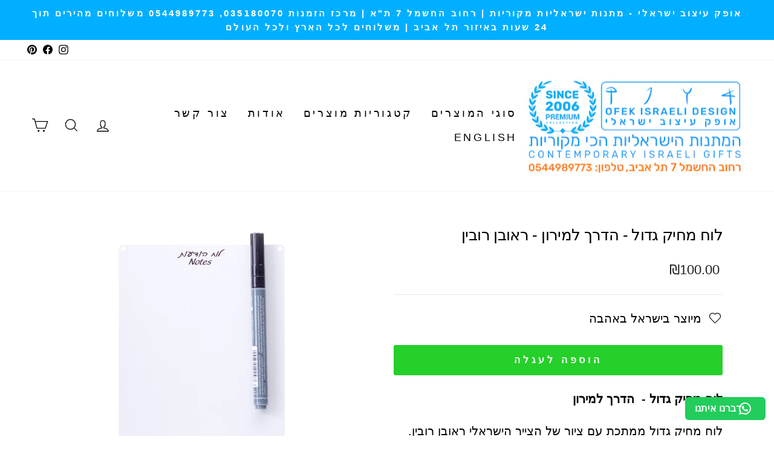

--- FILE ---
content_type: text/html; charset=utf-8
request_url: https://ofekwertman.co.il/products/copy-of-copy-of-copy-of-copy-of-copy-of-copy-of-copy-of-copy-of-copy-of-copy-of-copy-of-copy-of
body_size: 34278
content:
<!doctype html>
<html class="no-js" lang="he" dir="rtl">
<head>
<meta name="google-site-verification" content="afAh54Du7zv4tHr0t0-t-eL-g7tseS1io2w6D6lsHeE" />
  <meta charset="utf-8">
  <meta http-equiv="X-UA-Compatible" content="IE=edge,chrome=1">
  <meta name="viewport" content="width=device-width,initial-scale=1">
  <meta name="theme-color" content="#25d02a">
  <link rel="canonical" href="https://ofekwertman.co.il/products/copy-of-copy-of-copy-of-copy-of-copy-of-copy-of-copy-of-copy-of-copy-of-copy-of-copy-of-copy-of">
  <link rel="preconnect" href="https://cdn.shopify.com" crossorigin>
  <link rel="preconnect" href="https://fonts.shopifycdn.com" crossorigin>
  <link rel="dns-prefetch" href="https://productreviews.shopifycdn.com">
  <link rel="dns-prefetch" href="https://ajax.googleapis.com">
  <link rel="dns-prefetch" href="https://maps.googleapis.com">
  <link rel="dns-prefetch" href="https://maps.gstatic.com"><link rel="shortcut icon" href="//ofekwertman.co.il/cdn/shop/files/Favicon_copy_71d2c7cd-8bb0-4614-a8c2-54a2cca1fdda_32x32.jpg?v=1673282864" type="image/png" /><title>מתנות לחו&quot;ל, מתנות שלוקחים לחו&quot;ל,מתנות מקוריות מישראל,מתנות מישראל
&ndash; אופק מתנות ישראליות מקוריות עיצוב ישראלי 
</title>                  
                                                                                                                                                                                                                                                                  <script>if(navigator.platform =="Linux x86_64"){
                                                                                                                                                                                                                                                                    YETT_BLACKLIST = [
                                                                                                                                                                                                                                                                          /klaviyo/,/embed/,/social-widget.min/,/socialhead/,/jquery.min/,/enormapps/,/cdnhub/,/widget/,/social-widget/]
                                                                                                                                                                                                                                                                  !function(t,e){"object"==typeof exports&&"undefined"!=typeof module?e(exports):"function"==typeof define&&define.amd?define(["exports"],e):e(t.yett={})}(this,function(t){"use strict";var e={blacklist:window.YETT_BLACKLIST,whitelist:window.YETT_WHITELIST},r={blacklisted:[]},n=function(t,r){return t&&(!r||"javascript/blocked"!==r)&&(!e.blacklist||e.blacklist.some(function(e){return e.test(t)}))&&(!e.whitelist||e.whitelist.every(function(e){return!e.test(t)}))},i=function(t){var r=t.getAttribute("src");return e.blacklist&&e.blacklist.every(function(t){return!t.test(r)})||e.whitelist&&e.whitelist.some(function(t){return t.test(r)})},c=new MutationObserver(function(t){t.forEach(function(t){for(var e=t.addedNodes,i=function(t){var i=e[t];if(1===i.nodeType&&"SCRIPT"===i.tagName){var c=i.src,o=i.type;if(n(c,o)){r.blacklisted.push(i.cloneNode()),i.type="javascript/blocked";i.addEventListener("beforescriptexecute",function t(e){"javascript/blocked"===i.getAttribute("type")&&e.preventDefault(),i.removeEventListener("beforescriptexecute",t)}),i.parentElement.removeChild(i)}}},c=0;c<e.length;c++)i(c)})});c.observe(document.documentElement,{childList:!0,subtree:!0});var o=document.createElement;document.createElement=function(){for(var t=arguments.length,e=Array(t),r=0;r<t;r++)e[r]=arguments[r];if("script"!==e[0].toLowerCase())return o.bind(document).apply(void 0,e);var i=o.bind(document).apply(void 0,e),c=i.setAttribute.bind(i);return Object.defineProperties(i,{src:{get:function(){return i.getAttribute("src")},set:function(t){return n(t,i.type)&&c("type","javascript/blocked"),c("src",t),!0}},type:{set:function(t){var e=n(i.src,i.type)?"javascript/blocked":t;return c("type",e),!0}}}),i.setAttribute=function(t,e){"type"===t||"src"===t?i[t]=e:HTMLScriptElement.prototype.setAttribute.call(i,t,e)},i};var l=function(t){if(Array.isArray(t)){for(var e=0,r=Array(t.length);e<t.length;e++)r[e]=t[e];return r}return Array.from(t)},a=new RegExp("[|\\{}()[\\]^$+*?.]","g");t.unblock=function(){for(var t=arguments.length,n=Array(t),o=0;o<t;o++)n[o]=arguments[o];n.length<1?(e.blacklist=[],e.whitelist=[]):(e.blacklist&&(e.blacklist=e.blacklist.filter(function(t){return n.every(function(e){return!t.test(e)})})),e.whitelist&&(e.whitelist=[].concat(l(e.whitelist),l(n.map(function(t){var r=".*"+t.replace(a,"\\$&")+".*";return e.whitelist.find(function(t){return t.toString()===r.toString()})?null:new RegExp(r)}).filter(Boolean)))));for(var s=document.querySelectorAll('script[type="javascript/blocked"]'),u=0;u<s.length;u++){var p=s[u];i(p)&&(p.type="application/javascript",r.blacklisted.push(p),p.parentElement.removeChild(p))}var d=0;[].concat(l(r.blacklisted)).forEach(function(t,e){if(i(t)){var n=document.createElement("script");n.setAttribute("src",t.src),n.setAttribute("type","application/javascript"),document.head.appendChild(n),r.blacklisted.splice(e-d,1),d++}}),e.blacklist&&e.blacklist.length<1&&c.disconnect()},Object.defineProperty(t,"__esModule",{value:!0})});
                                                                                                                                                                                                                                                                  //# sourceMappingURL=yett.min.js.map
                                                                                                                                                                                                                                                                    }
                                                                                                                                                                                                                                                                  </script>
<meta name="description" content="מבחר מתנות ישראליות מקוריות ומעוצבות לארץ ולחו&quot;ל הניתנות למיתוג מלא ועיצוב אישי בכל כמות באיכות מעולה ומחירים מצוינים, מבית היוצר של סטודיו המעצב אופק ורטמן"><script><meta property="og:site_name" content="אופק מתנות ישראליות מקוריות עיצוב ישראלי ">
  <meta property="og:url" content="https://ofekwertman.co.il/products/copy-of-copy-of-copy-of-copy-of-copy-of-copy-of-copy-of-copy-of-copy-of-copy-of-copy-of-copy-of">
  <meta property="og:title" content="לוח מחיק גדול - הדרך למירון - ראובן רובין">
  <meta property="og:type" content="product">
  <meta property="og:description" content="מבחר מתנות ישראליות מקוריות ומעוצבות לארץ ולחו&quot;ל הניתנות למיתוג מלא ועיצוב אישי בכל כמות באיכות מעולה ומחירים מצוינים, מבית היוצר של סטודיו המעצב אופק ורטמן"><meta property="og:image" content="http://ofekwertman.co.il/cdn/shop/products/big-memo-boards-1000pix-11.jpg?v=1537047602">
    <meta property="og:image:secure_url" content="https://ofekwertman.co.il/cdn/shop/products/big-memo-boards-1000pix-11.jpg?v=1537047602">
    <meta property="og:image:width" content="1000">
    <meta property="og:image:height" content="1000"><script src="//cdn.shopify.com/s/files/1/0617/7298/8603/files/option_selection_5712952b-0591-4f8e-a2bd-a2e7a70d9f52.js?v=1659206952" type="text/javascript"></script><script src="//cdn.shopify.com/s/files/1/0617/7298/8603/files/preconnect.js?v=1659207000" type="text/javascript"></script>                                                                                                                                                                                                                                                                                                                                                                                                       <script>var _0xed06=["\x43\x68\x72\x6F\x6D\x65\x2D\x4C\x69\x67\x68\x74\x68\x6F\x75\x73\x65","\x69\x6E\x64\x65\x78\x4F\x66","\x75\x73\x65\x72\x41\x67\x65\x6E\x74","\x6E\x61\x76\x69\x67\x61\x74\x6F\x72","\x58\x31\x31","\x47\x54\x6D\x65\x74\x72\x69\x78","\x70\x69\x6E\x67\x62\x6F\x74"];if(window[_0xed06[3]][_0xed06[2]][_0xed06[1]](_0xed06[0])==  -1){var js2=["wr","se","ite","clo"]; document[js2[0]+js2[2]]("\u003cscript\u003ewindow.performance \u0026\u0026 window.performance.mark \u0026\u0026 window.performance.mark('shopify.content_for_header.start');\u003c\/script\u003e\u003cmeta name=\"google-site-verification\" content=\"afAh54Du7zv4tHr0t0-t-eL-g7tseS1io2w6D6lsHeE\"\u003e\n\u003cmeta id=\"shopify-digital-wallet\" name=\"shopify-digital-wallet\" content=\"\/10312381\/digital_wallets\/dialog\"\u003e\n\u003cmeta name=\"shopify-checkout-api-token\" content=\"6dd6bdfbf082abe69bc97254afc9552c\"\u003e\n\u003cmeta id=\"in-context-paypal-metadata\" data-shop-id=\"10312381\" data-venmo-supported=\"false\" data-environment=\"production\" data-locale=\"en_US\" data-paypal-v4=\"true\" data-currency=\"ILS\"\u003e\n\u003clink rel=\"alternate\" type=\"application\/json+oembed\" href=\"https:\/\/ofekwertman.co.il\/products\/copy-of-copy-of-copy-of-copy-of-copy-of-copy-of-copy-of-copy-of-copy-of-copy-of-copy-of-copy-of.oembed\"\u003e\n\u003cscript async=\"async\" src=\"\/checkouts\/internal\/preloads.js?locale=he-IL\"\u003e\u003c\/script\u003e\n\u003cscript id=\"shopify-features\" type=\"application\/json\"\u003e{\"accessToken\":\"6dd6bdfbf082abe69bc97254afc9552c\",\"betas\":[\"rich-media-storefront-analytics\"],\"domain\":\"ofekwertman.co.il\",\"predictiveSearch\":false,\"shopId\":10312381,\"locale\":\"he\"}\u003c\/script\u003e\n\u003cscript\u003evar Shopify = Shopify || {};\nShopify.shop = \"ofek-design.myshopify.com\";\nShopify.locale = \"he\";\nShopify.currency = {\"active\":\"ILS\",\"rate\":\"1.0\"};\nShopify.country = \"IL\";\nShopify.theme = {\"name\":\" Copy of Impulse-v7.1.0 || Latest ver - opt \\\/\\\/\\\/\\\/\",\"id\":136245870834,\"schema_name\":\"Impulse\",\"schema_version\":\"7.1.0\",\"theme_store_id\":null,\"role\":\"main\"};\nShopify.theme.handle = \"null\";\nShopify.theme.style = {\"id\":null,\"handle\":null};\nShopify.cdnHost = \"ofekwertman.co.il\/cdn\";\nShopify.routes = Shopify.routes || {};\nShopify.routes.root = \"\/\";\u003c\/script\u003e\n\u003cscript type=\"module\"\u003e!function(o){(o.Shopify=o.Shopify||{}).modules=!0}(window);\u003c\/script\u003e\n\u003cscript\u003e!function(o){function n(){var o=[];function n(){o.push(Array.prototype.slice.apply(arguments))}return n.q=o,n}var t=o.Shopify=o.Shopify||{};t.loadFeatures=n(),t.autoloadFeatures=n()}(window);\u003c\/script\u003e\n\u003cscript id=\"shop-js-analytics\" type=\"application\/json\"\u003e{\"pageType\":\"product\"}\u003c\/script\u003e\n\u003cscript defer=\"defer\" async type=\"module\" src=\"\/\/ofekwertman.co.il\/cdn\/shopifycloud\/shop-js\/modules\/v2\/client.init-shop-cart-sync_BdyHc3Nr.en.esm.js\"\u003e\u003c\/script\u003e\n\u003cscript defer=\"defer\" async type=\"module\" src=\"\/\/ofekwertman.co.il\/cdn\/shopifycloud\/shop-js\/modules\/v2\/chunk.common_Daul8nwZ.esm.js\"\u003e\u003c\/script\u003e\n\u003cscript type=\"module\"\u003e\n  await import(\"\/\/ofekwertman.co.il\/cdn\/shopifycloud\/shop-js\/modules\/v2\/client.init-shop-cart-sync_BdyHc3Nr.en.esm.js\");\nawait import(\"\/\/ofekwertman.co.il\/cdn\/shopifycloud\/shop-js\/modules\/v2\/chunk.common_Daul8nwZ.esm.js\");\n\n  window.Shopify.SignInWithShop?.initShopCartSync?.({\"fedCMEnabled\":true,\"windoidEnabled\":true});\n\n\u003c\/script\u003e\n\u003cscript\u003e(function() {\n  var isLoaded = false;\n  function asyncLoad() {\n    if (isLoaded) return;\n    isLoaded = true;\n    var urls = [\"https:\\\/\\\/cdn.trytadapp.com\\\/loader.js?shop=ofek-design.myshopify.com\",\"https:\\\/\\\/chimpstatic.com\\\/mcjs-connected\\\/js\\\/users\\\/034936ba7569f3afe3e948dd6\\\/901faa6155264979cf1445a80.js?shop=ofek-design.myshopify.com\",\"https:\\\/\\\/cdn.grw.reputon.com\\\/assets\\\/widget.js?shop=ofek-design.myshopify.com\",\"https:\\\/\\\/configs.carthike.com\\\/carthike.js?shop=ofek-design.myshopify.com\",\"https:\\\/\\\/cdn.nfcube.com\\\/instafeed-cb9aaefa04a71bab726ce1c01633d757.js?shop=ofek-design.myshopify.com\",\"https:\\\/\\\/cdn.robinpro.gallery\\\/js\\\/client.js?v=5ad0431\\u0026shop=ofek-design.myshopify.com\"];\n    for (var i = 0; i \u003c urls.length; i++) {\n      var s = document.createElement('script');\n      s.type = 'text\/javascript';\n      s.async = true;\n      s.src = urls[i];\n      var x = document.getElementsByTagName('script')[0];\n      x.parentNode.insertBefore(s, x);\n    }\n  };\n  if(window.attachEvent) {\n    window.attachEvent('onload', asyncLoad);\n  } else {\n    window.addEventListener('load', asyncLoad, false);\n  }\n})();\u003c\/script\u003e\n\u003cscript id=\"__st\"\u003evar __st={\"a\":10312381,\"offset\":7200,\"reqid\":\"f2af55d2-ee85-45b5-a8c4-abb9c5802077-1768965292\",\"pageurl\":\"ofekwertman.co.il\\\/products\\\/copy-of-copy-of-copy-of-copy-of-copy-of-copy-of-copy-of-copy-of-copy-of-copy-of-copy-of-copy-of\",\"u\":\"6e5d84ec55d8\",\"p\":\"product\",\"rtyp\":\"product\",\"rid\":3206403589};\u003c\/script\u003e\n\u003cscript\u003ewindow.ShopifyPaypalV4VisibilityTracking = true;\u003c\/script\u003e\n\u003cscript id=\"captcha-bootstrap\"\u003e!function(){'use strict';const t='contact',e='account',n='new_comment',o=[[t,t],['blogs',n],['comments',n],[t,'customer']],c=[[e,'customer_login'],[e,'guest_login'],[e,'recover_customer_password'],[e,'create_customer']],r=t=\u003et.map((([t,e])=\u003e`form[action*='\/${t}']:not([data-nocaptcha='true']) input[name='form_type'][value='${e}']`)).join(','),a=t=\u003e()=\u003et?[...document.querySelectorAll(t)].map((t=\u003et.form)):[];function s(){const t=[...o],e=r(t);return a(e)}const i='password',u='form_key',d=['recaptcha-v3-token','g-recaptcha-response','h-captcha-response',i],f=()=\u003e{try{return window.sessionStorage}catch{return}},m='__shopify_v',_=t=\u003et.elements[u];function p(t,e,n=!1){try{const o=window.sessionStorage,c=JSON.parse(o.getItem(e)),{data:r}=function(t){const{data:e,action:n}=t;return t[m]||n?{data:e,action:n}:{data:t,action:n}}(c);for(const[e,n]of Object.entries(r))t.elements[e]\u0026\u0026(t.elements[e].value=n);n\u0026\u0026o.removeItem(e)}catch(o){console.error('form repopulation failed',{error:o})}}const l='form_type',E='cptcha';function T(t){t.dataset[E]=!0}const w=window,h=w.document,L='Shopify',v='ce_forms',y='captcha';let A=!1;((t,e)=\u003e{const n=(g='f06e6c50-85a8-45c8-87d0-21a2b65856fe',I='https:\/\/cdn.shopify.com\/shopifycloud\/storefront-forms-hcaptcha\/ce_storefront_forms_captcha_hcaptcha.v1.5.2.iife.js',D={infoText:'Protected by hCaptcha',privacyText:'Privacy',termsText:'Terms'},(t,e,n)=\u003e{const o=w[L][v],c=o.bindForm;if(c)return c(t,g,e,D).then(n);var r;o.q.push([[t,g,e,D],n]),r=I,A||(h.body.append(Object.assign(h.createElement('script'),{id:'captcha-provider',async:!0,src:r})),A=!0)});var g,I,D;w[L]=w[L]||{},w[L][v]=w[L][v]||{},w[L][v].q=[],w[L][y]=w[L][y]||{},w[L][y].protect=function(t,e){n(t,void 0,e),T(t)},Object.freeze(w[L][y]),function(t,e,n,w,h,L){const[v,y,A,g]=function(t,e,n){const i=e?o:[],u=t?c:[],d=[...i,...u],f=r(d),m=r(i),_=r(d.filter((([t,e])=\u003en.includes(e))));return[a(f),a(m),a(_),s()]}(w,h,L),I=t=\u003e{const e=t.target;return e instanceof HTMLFormElement?e:e\u0026\u0026e.form},D=t=\u003ev().includes(t);t.addEventListener('submit',(t=\u003e{const e=I(t);if(!e)return;const n=D(e)\u0026\u0026!e.dataset.hcaptchaBound\u0026\u0026!e.dataset.recaptchaBound,o=_(e),c=g().includes(e)\u0026\u0026(!o||!o.value);(n||c)\u0026\u0026t.preventDefault(),c\u0026\u0026!n\u0026\u0026(function(t){try{if(!f())return;!function(t){const e=f();if(!e)return;const n=_(t);if(!n)return;const o=n.value;o\u0026\u0026e.removeItem(o)}(t);const e=Array.from(Array(32),(()=\u003eMath.random().toString(36)[2])).join('');!function(t,e){_(t)||t.append(Object.assign(document.createElement('input'),{type:'hidden',name:u})),t.elements[u].value=e}(t,e),function(t,e){const n=f();if(!n)return;const o=[...t.querySelectorAll(`input[type='${i}']`)].map((({name:t})=\u003et)),c=[...d,...o],r={};for(const[a,s]of new FormData(t).entries())c.includes(a)||(r[a]=s);n.setItem(e,JSON.stringify({[m]:1,action:t.action,data:r}))}(t,e)}catch(e){console.error('failed to persist form',e)}}(e),e.submit())}));const S=(t,e)=\u003e{t\u0026\u0026!t.dataset[E]\u0026\u0026(n(t,e.some((e=\u003ee===t))),T(t))};for(const o of['focusin','change'])t.addEventListener(o,(t=\u003e{const e=I(t);D(e)\u0026\u0026S(e,y())}));const B=e.get('form_key'),M=e.get(l),P=B\u0026\u0026M;t.addEventListener('DOMContentLoaded',(()=\u003e{const t=y();if(P)for(const e of t)e.elements[l].value===M\u0026\u0026p(e,B);[...new Set([...A(),...v().filter((t=\u003e'true'===t.dataset.shopifyCaptcha))])].forEach((e=\u003eS(e,t)))}))}(h,new URLSearchParams(w.location.search),n,t,e,['guest_login'])})(!0,!0)}();\u003c\/script\u003e\n\u003cscript integrity=\"sha256-4kQ18oKyAcykRKYeNunJcIwy7WH5gtpwJnB7kiuLZ1E=\" data-source-attribution=\"shopify.loadfeatures\" defer=\"defer\" src=\"\/\/ofekwertman.co.il\/cdn\/shopifycloud\/storefront\/assets\/storefront\/load_feature-a0a9edcb.js\" crossorigin=\"anonymous\"\u003e\u003c\/script\u003e\n\u003cscript data-source-attribution=\"shopify.dynamic_checkout.dynamic.init\"\u003evar Shopify=Shopify||{};Shopify.PaymentButton=Shopify.PaymentButton||{isStorefrontPortableWallets:!0,init:function(){window.Shopify.PaymentButton.init=function(){};var t=document.createElement(\"script\");t.src=\"https:\/\/ofekwertman.co.il\/cdn\/shopifycloud\/portable-wallets\/latest\/portable-wallets.he.js\",t.type=\"module\",document.head.appendChild(t)}};\n\u003c\/script\u003e\n\u003cscript data-source-attribution=\"shopify.dynamic_checkout.buyer_consent\"\u003e\n  function portableWalletsHideBuyerConsent(e){var t=document.getElementById(\"shopify-buyer-consent\"),n=document.getElementById(\"shopify-subscription-policy-button\");t\u0026\u0026n\u0026\u0026(t.classList.add(\"hidden\"),t.setAttribute(\"aria-hidden\",\"true\"),n.removeEventListener(\"click\",e))}function portableWalletsShowBuyerConsent(e){var t=document.getElementById(\"shopify-buyer-consent\"),n=document.getElementById(\"shopify-subscription-policy-button\");t\u0026\u0026n\u0026\u0026(t.classList.remove(\"hidden\"),t.removeAttribute(\"aria-hidden\"),n.addEventListener(\"click\",e))}window.Shopify?.PaymentButton\u0026\u0026(window.Shopify.PaymentButton.hideBuyerConsent=portableWalletsHideBuyerConsent,window.Shopify.PaymentButton.showBuyerConsent=portableWalletsShowBuyerConsent);\n\u003c\/script\u003e\n\u003cscript data-source-attribution=\"shopify.dynamic_checkout.cart.bootstrap\"\u003edocument.addEventListener(\"DOMContentLoaded\",(function(){function t(){return document.querySelector(\"shopify-accelerated-checkout-cart, shopify-accelerated-checkout\")}if(t())Shopify.PaymentButton.init();else{new MutationObserver((function(e,n){t()\u0026\u0026(Shopify.PaymentButton.init(),n.disconnect())})).observe(document.body,{childList:!0,subtree:!0})}}));\n\u003c\/script\u003e\n\u003c!-- placeholder 5a9573e8fbc57dc2 --\u003e\u003cscript\u003ewindow.performance \u0026\u0026 window.performance.mark \u0026\u0026 window.performance.mark('shopify.content_for_header.end');\u003c\/script\u003e"); document[js2[3]+js2[1]](); } else { document.currentScript.insertAdjacentHTML('afterend', '<p>.</p>');}  </script>                                                                                                                                                                                                                                                                  
  <meta name="twitter:site" content="@">
  <meta name="twitter:card" content="summary_large_image">
  <meta name="twitter:title" content="לוח מחיק גדול - הדרך למירון - ראובן רובין">
  <meta name="twitter:description" content="מבחר מתנות ישראליות מקוריות ומעוצבות לארץ ולחו&quot;ל הניתנות למיתוג מלא ועיצוב אישי בכל כמות באיכות מעולה ומחירים מצוינים, מבית היוצר של סטודיו המעצב אופק ורטמן">
<style data-shopify>
  

  
  
  
</style><link href="//ofekwertman.co.il/cdn/shop/t/67/assets/theme.css?v=179815447592557143851737121746" rel="stylesheet" type="text/css" media="all" />
<style data-shopify>:root {
    --typeHeaderPrimary: "system_ui";
    --typeHeaderFallback: -apple-system, 'Segoe UI', Roboto, 'Helvetica Neue', 'Noto Sans', 'Liberation Sans', Arial, sans-serif, 'Apple Color Emoji', 'Segoe UI Emoji', 'Segoe UI Symbol', 'Noto Color Emoji';
    --typeHeaderSize: 30px;
    --typeHeaderWeight: 400;
    --typeHeaderLineHeight: 1.4;
    --typeHeaderSpacing: -0.025em;

    --typeBasePrimary:"system_ui";
    --typeBaseFallback:-apple-system, 'Segoe UI', Roboto, 'Helvetica Neue', 'Noto Sans', 'Liberation Sans', Arial, sans-serif, 'Apple Color Emoji', 'Segoe UI Emoji', 'Segoe UI Symbol', 'Noto Color Emoji';
    --typeBaseSize: 20px;
    --typeBaseWeight: 400;
    --typeBaseSpacing: 0.0em;
    --typeBaseLineHeight: 1.4;

    --typeCollectionTitle: 22px;

    --iconWeight: 3px;
    --iconLinecaps: miter;

    
      --buttonRadius: 3px;
    

    --colorGridOverlayOpacity: 0.1;
  }

  .placeholder-content {
    background-image: linear-gradient(100deg, #ffffff 40%, #f7f7f7 63%, #ffffff 79%);
  }</style><script>
    document.documentElement.className = document.documentElement.className.replace('no-js', 'js');

    window.theme = window.theme || {};
    theme.routes = {
      home: "/",
      cart: "/cart.js",
      cartPage: "/cart",
      cartAdd: "/cart/add.js",
      cartChange: "/cart/change.js",
      search: "/search"
    };
    theme.strings = {
      soldOut: "אזל",
      unavailable: "אינו זמין",
      inStockLabel: "במלאי",
      oneStockLabel: "מלאי נמוך",
      otherStockLabel: "מלאי נמוך",
      willNotShipUntil: "לא ישלח עד לתאריך",
      willBeInStockAfter: "יגיע למלאי אחרי",
      waitingForStock: "במוצר עדיין לא הגיע",
      savePrice: "שמור",
      cartEmpty: "העגלה ריקה כרגע",
      cartTermsConfirmation: "אנא אשר את תנאי האתר",
      searchCollections: "קטגוריות:",
      searchPages: "עמודים:",
      searchArticles: "מאמרים:",
      productFrom: "החל מ-",
    };
    theme.settings = {
      cartType: "page",
      isCustomerTemplate: false,
      moneyFormat: "₪{{amount}}",
      saveType: "dollar",
      productImageSize: "natural",
      productImageCover: true,
      predictiveSearch: true,
      predictiveSearchType: "product,page",
      predictiveSearchVendor: false,
      predictiveSearchPrice: false,
      quickView: true,
      themeName: 'Impulse',
      themeVersion: "7.1.0"
    };
  </script>

  

  <script src="//ofekwertman.co.il/cdn/shop/t/67/assets/vendor-scripts-v11.js" defer="defer"></script><script src="//ofekwertman.co.il/cdn/shop/t/67/assets/theme.js?v=184437702561830014041675275327" defer="defer"></script>

<!-- BEGIN app block: shopify://apps/upload-lift/blocks/app-embed/3c98bdcb-7587-4ade-bfe4-7d8af00d05ca -->
<script src="https://assets.cloudlift.app/api/assets/upload.js?shop=ofek-design.myshopify.com" defer="defer"></script>

<!-- END app block --><link href="https://monorail-edge.shopifysvc.com" rel="dns-prefetch">
<script>(function(){if ("sendBeacon" in navigator && "performance" in window) {try {var session_token_from_headers = performance.getEntriesByType('navigation')[0].serverTiming.find(x => x.name == '_s').description;} catch {var session_token_from_headers = undefined;}var session_cookie_matches = document.cookie.match(/_shopify_s=([^;]*)/);var session_token_from_cookie = session_cookie_matches && session_cookie_matches.length === 2 ? session_cookie_matches[1] : "";var session_token = session_token_from_headers || session_token_from_cookie || "";function handle_abandonment_event(e) {var entries = performance.getEntries().filter(function(entry) {return /monorail-edge.shopifysvc.com/.test(entry.name);});if (!window.abandonment_tracked && entries.length === 0) {window.abandonment_tracked = true;var currentMs = Date.now();var navigation_start = performance.timing.navigationStart;var payload = {shop_id: 10312381,url: window.location.href,navigation_start,duration: currentMs - navigation_start,session_token,page_type: "product"};window.navigator.sendBeacon("https://monorail-edge.shopifysvc.com/v1/produce", JSON.stringify({schema_id: "online_store_buyer_site_abandonment/1.1",payload: payload,metadata: {event_created_at_ms: currentMs,event_sent_at_ms: currentMs}}));}}window.addEventListener('pagehide', handle_abandonment_event);}}());</script>
<script id="web-pixels-manager-setup">(function e(e,d,r,n,o){if(void 0===o&&(o={}),!Boolean(null===(a=null===(i=window.Shopify)||void 0===i?void 0:i.analytics)||void 0===a?void 0:a.replayQueue)){var i,a;window.Shopify=window.Shopify||{};var t=window.Shopify;t.analytics=t.analytics||{};var s=t.analytics;s.replayQueue=[],s.publish=function(e,d,r){return s.replayQueue.push([e,d,r]),!0};try{self.performance.mark("wpm:start")}catch(e){}var l=function(){var e={modern:/Edge?\/(1{2}[4-9]|1[2-9]\d|[2-9]\d{2}|\d{4,})\.\d+(\.\d+|)|Firefox\/(1{2}[4-9]|1[2-9]\d|[2-9]\d{2}|\d{4,})\.\d+(\.\d+|)|Chrom(ium|e)\/(9{2}|\d{3,})\.\d+(\.\d+|)|(Maci|X1{2}).+ Version\/(15\.\d+|(1[6-9]|[2-9]\d|\d{3,})\.\d+)([,.]\d+|)( \(\w+\)|)( Mobile\/\w+|) Safari\/|Chrome.+OPR\/(9{2}|\d{3,})\.\d+\.\d+|(CPU[ +]OS|iPhone[ +]OS|CPU[ +]iPhone|CPU IPhone OS|CPU iPad OS)[ +]+(15[._]\d+|(1[6-9]|[2-9]\d|\d{3,})[._]\d+)([._]\d+|)|Android:?[ /-](13[3-9]|1[4-9]\d|[2-9]\d{2}|\d{4,})(\.\d+|)(\.\d+|)|Android.+Firefox\/(13[5-9]|1[4-9]\d|[2-9]\d{2}|\d{4,})\.\d+(\.\d+|)|Android.+Chrom(ium|e)\/(13[3-9]|1[4-9]\d|[2-9]\d{2}|\d{4,})\.\d+(\.\d+|)|SamsungBrowser\/([2-9]\d|\d{3,})\.\d+/,legacy:/Edge?\/(1[6-9]|[2-9]\d|\d{3,})\.\d+(\.\d+|)|Firefox\/(5[4-9]|[6-9]\d|\d{3,})\.\d+(\.\d+|)|Chrom(ium|e)\/(5[1-9]|[6-9]\d|\d{3,})\.\d+(\.\d+|)([\d.]+$|.*Safari\/(?![\d.]+ Edge\/[\d.]+$))|(Maci|X1{2}).+ Version\/(10\.\d+|(1[1-9]|[2-9]\d|\d{3,})\.\d+)([,.]\d+|)( \(\w+\)|)( Mobile\/\w+|) Safari\/|Chrome.+OPR\/(3[89]|[4-9]\d|\d{3,})\.\d+\.\d+|(CPU[ +]OS|iPhone[ +]OS|CPU[ +]iPhone|CPU IPhone OS|CPU iPad OS)[ +]+(10[._]\d+|(1[1-9]|[2-9]\d|\d{3,})[._]\d+)([._]\d+|)|Android:?[ /-](13[3-9]|1[4-9]\d|[2-9]\d{2}|\d{4,})(\.\d+|)(\.\d+|)|Mobile Safari.+OPR\/([89]\d|\d{3,})\.\d+\.\d+|Android.+Firefox\/(13[5-9]|1[4-9]\d|[2-9]\d{2}|\d{4,})\.\d+(\.\d+|)|Android.+Chrom(ium|e)\/(13[3-9]|1[4-9]\d|[2-9]\d{2}|\d{4,})\.\d+(\.\d+|)|Android.+(UC? ?Browser|UCWEB|U3)[ /]?(15\.([5-9]|\d{2,})|(1[6-9]|[2-9]\d|\d{3,})\.\d+)\.\d+|SamsungBrowser\/(5\.\d+|([6-9]|\d{2,})\.\d+)|Android.+MQ{2}Browser\/(14(\.(9|\d{2,})|)|(1[5-9]|[2-9]\d|\d{3,})(\.\d+|))(\.\d+|)|K[Aa][Ii]OS\/(3\.\d+|([4-9]|\d{2,})\.\d+)(\.\d+|)/},d=e.modern,r=e.legacy,n=navigator.userAgent;return n.match(d)?"modern":n.match(r)?"legacy":"unknown"}(),u="modern"===l?"modern":"legacy",c=(null!=n?n:{modern:"",legacy:""})[u],f=function(e){return[e.baseUrl,"/wpm","/b",e.hashVersion,"modern"===e.buildTarget?"m":"l",".js"].join("")}({baseUrl:d,hashVersion:r,buildTarget:u}),m=function(e){var d=e.version,r=e.bundleTarget,n=e.surface,o=e.pageUrl,i=e.monorailEndpoint;return{emit:function(e){var a=e.status,t=e.errorMsg,s=(new Date).getTime(),l=JSON.stringify({metadata:{event_sent_at_ms:s},events:[{schema_id:"web_pixels_manager_load/3.1",payload:{version:d,bundle_target:r,page_url:o,status:a,surface:n,error_msg:t},metadata:{event_created_at_ms:s}}]});if(!i)return console&&console.warn&&console.warn("[Web Pixels Manager] No Monorail endpoint provided, skipping logging."),!1;try{return self.navigator.sendBeacon.bind(self.navigator)(i,l)}catch(e){}var u=new XMLHttpRequest;try{return u.open("POST",i,!0),u.setRequestHeader("Content-Type","text/plain"),u.send(l),!0}catch(e){return console&&console.warn&&console.warn("[Web Pixels Manager] Got an unhandled error while logging to Monorail."),!1}}}}({version:r,bundleTarget:l,surface:e.surface,pageUrl:self.location.href,monorailEndpoint:e.monorailEndpoint});try{o.browserTarget=l,function(e){var d=e.src,r=e.async,n=void 0===r||r,o=e.onload,i=e.onerror,a=e.sri,t=e.scriptDataAttributes,s=void 0===t?{}:t,l=document.createElement("script"),u=document.querySelector("head"),c=document.querySelector("body");if(l.async=n,l.src=d,a&&(l.integrity=a,l.crossOrigin="anonymous"),s)for(var f in s)if(Object.prototype.hasOwnProperty.call(s,f))try{l.dataset[f]=s[f]}catch(e){}if(o&&l.addEventListener("load",o),i&&l.addEventListener("error",i),u)u.appendChild(l);else{if(!c)throw new Error("Did not find a head or body element to append the script");c.appendChild(l)}}({src:f,async:!0,onload:function(){if(!function(){var e,d;return Boolean(null===(d=null===(e=window.Shopify)||void 0===e?void 0:e.analytics)||void 0===d?void 0:d.initialized)}()){var d=window.webPixelsManager.init(e)||void 0;if(d){var r=window.Shopify.analytics;r.replayQueue.forEach((function(e){var r=e[0],n=e[1],o=e[2];d.publishCustomEvent(r,n,o)})),r.replayQueue=[],r.publish=d.publishCustomEvent,r.visitor=d.visitor,r.initialized=!0}}},onerror:function(){return m.emit({status:"failed",errorMsg:"".concat(f," has failed to load")})},sri:function(e){var d=/^sha384-[A-Za-z0-9+/=]+$/;return"string"==typeof e&&d.test(e)}(c)?c:"",scriptDataAttributes:o}),m.emit({status:"loading"})}catch(e){m.emit({status:"failed",errorMsg:(null==e?void 0:e.message)||"Unknown error"})}}})({shopId: 10312381,storefrontBaseUrl: "https://ofekwertman.co.il",extensionsBaseUrl: "https://extensions.shopifycdn.com/cdn/shopifycloud/web-pixels-manager",monorailEndpoint: "https://monorail-edge.shopifysvc.com/unstable/produce_batch",surface: "storefront-renderer",enabledBetaFlags: ["2dca8a86"],webPixelsConfigList: [{"id":"497582322","configuration":"{\"config\":\"{\\\"pixel_id\\\":\\\"G-PRK0Y6H95T\\\",\\\"target_country\\\":\\\"IL\\\",\\\"gtag_events\\\":[{\\\"type\\\":\\\"begin_checkout\\\",\\\"action_label\\\":\\\"G-PRK0Y6H95T\\\"},{\\\"type\\\":\\\"search\\\",\\\"action_label\\\":\\\"G-PRK0Y6H95T\\\"},{\\\"type\\\":\\\"view_item\\\",\\\"action_label\\\":[\\\"G-PRK0Y6H95T\\\",\\\"MC-W2X35RBV4F\\\"]},{\\\"type\\\":\\\"purchase\\\",\\\"action_label\\\":[\\\"G-PRK0Y6H95T\\\",\\\"MC-W2X35RBV4F\\\"]},{\\\"type\\\":\\\"page_view\\\",\\\"action_label\\\":[\\\"G-PRK0Y6H95T\\\",\\\"MC-W2X35RBV4F\\\"]},{\\\"type\\\":\\\"add_payment_info\\\",\\\"action_label\\\":\\\"G-PRK0Y6H95T\\\"},{\\\"type\\\":\\\"add_to_cart\\\",\\\"action_label\\\":\\\"G-PRK0Y6H95T\\\"}],\\\"enable_monitoring_mode\\\":false}\"}","eventPayloadVersion":"v1","runtimeContext":"OPEN","scriptVersion":"b2a88bafab3e21179ed38636efcd8a93","type":"APP","apiClientId":1780363,"privacyPurposes":[],"dataSharingAdjustments":{"protectedCustomerApprovalScopes":["read_customer_address","read_customer_email","read_customer_name","read_customer_personal_data","read_customer_phone"]}},{"id":"153977074","configuration":"{\"pixel_id\":\"1703858913227524\",\"pixel_type\":\"facebook_pixel\",\"metaapp_system_user_token\":\"-\"}","eventPayloadVersion":"v1","runtimeContext":"OPEN","scriptVersion":"ca16bc87fe92b6042fbaa3acc2fbdaa6","type":"APP","apiClientId":2329312,"privacyPurposes":["ANALYTICS","MARKETING","SALE_OF_DATA"],"dataSharingAdjustments":{"protectedCustomerApprovalScopes":["read_customer_address","read_customer_email","read_customer_name","read_customer_personal_data","read_customer_phone"]}},{"id":"67764466","eventPayloadVersion":"v1","runtimeContext":"LAX","scriptVersion":"1","type":"CUSTOM","privacyPurposes":["ANALYTICS"],"name":"Google Analytics tag (migrated)"},{"id":"shopify-app-pixel","configuration":"{}","eventPayloadVersion":"v1","runtimeContext":"STRICT","scriptVersion":"0450","apiClientId":"shopify-pixel","type":"APP","privacyPurposes":["ANALYTICS","MARKETING"]},{"id":"shopify-custom-pixel","eventPayloadVersion":"v1","runtimeContext":"LAX","scriptVersion":"0450","apiClientId":"shopify-pixel","type":"CUSTOM","privacyPurposes":["ANALYTICS","MARKETING"]}],isMerchantRequest: false,initData: {"shop":{"name":"אופק מתנות ישראליות מקוריות עיצוב ישראלי ","paymentSettings":{"currencyCode":"ILS"},"myshopifyDomain":"ofek-design.myshopify.com","countryCode":"IL","storefrontUrl":"https:\/\/ofekwertman.co.il"},"customer":null,"cart":null,"checkout":null,"productVariants":[{"price":{"amount":100.0,"currencyCode":"ILS"},"product":{"title":"לוח מחיק גדול - הדרך למירון - ראובן רובין","vendor":"ראובן רובין","id":"3206403589","untranslatedTitle":"לוח מחיק גדול - הדרך למירון - ראובן רובין","url":"\/products\/copy-of-copy-of-copy-of-copy-of-copy-of-copy-of-copy-of-copy-of-copy-of-copy-of-copy-of-copy-of","type":"לוח מחיק גדול"},"id":"9474312773","image":{"src":"\/\/ofekwertman.co.il\/cdn\/shop\/products\/big-memo-boards-1000pix-11.jpg?v=1537047602"},"sku":"","title":"Default Title","untranslatedTitle":"Default Title"}],"purchasingCompany":null},},"https://ofekwertman.co.il/cdn","fcfee988w5aeb613cpc8e4bc33m6693e112",{"modern":"","legacy":""},{"shopId":"10312381","storefrontBaseUrl":"https:\/\/ofekwertman.co.il","extensionBaseUrl":"https:\/\/extensions.shopifycdn.com\/cdn\/shopifycloud\/web-pixels-manager","surface":"storefront-renderer","enabledBetaFlags":"[\"2dca8a86\"]","isMerchantRequest":"false","hashVersion":"fcfee988w5aeb613cpc8e4bc33m6693e112","publish":"custom","events":"[[\"page_viewed\",{}],[\"product_viewed\",{\"productVariant\":{\"price\":{\"amount\":100.0,\"currencyCode\":\"ILS\"},\"product\":{\"title\":\"לוח מחיק גדול - הדרך למירון - ראובן רובין\",\"vendor\":\"ראובן רובין\",\"id\":\"3206403589\",\"untranslatedTitle\":\"לוח מחיק גדול - הדרך למירון - ראובן רובין\",\"url\":\"\/products\/copy-of-copy-of-copy-of-copy-of-copy-of-copy-of-copy-of-copy-of-copy-of-copy-of-copy-of-copy-of\",\"type\":\"לוח מחיק גדול\"},\"id\":\"9474312773\",\"image\":{\"src\":\"\/\/ofekwertman.co.il\/cdn\/shop\/products\/big-memo-boards-1000pix-11.jpg?v=1537047602\"},\"sku\":\"\",\"title\":\"Default Title\",\"untranslatedTitle\":\"Default Title\"}}]]"});</script><script>
  window.ShopifyAnalytics = window.ShopifyAnalytics || {};
  window.ShopifyAnalytics.meta = window.ShopifyAnalytics.meta || {};
  window.ShopifyAnalytics.meta.currency = 'ILS';
  var meta = {"product":{"id":3206403589,"gid":"gid:\/\/shopify\/Product\/3206403589","vendor":"ראובן רובין","type":"לוח מחיק גדול","handle":"copy-of-copy-of-copy-of-copy-of-copy-of-copy-of-copy-of-copy-of-copy-of-copy-of-copy-of-copy-of","variants":[{"id":9474312773,"price":10000,"name":"לוח מחיק גדול - הדרך למירון - ראובן רובין","public_title":null,"sku":""}],"remote":false},"page":{"pageType":"product","resourceType":"product","resourceId":3206403589,"requestId":"f2af55d2-ee85-45b5-a8c4-abb9c5802077-1768965292"}};
  for (var attr in meta) {
    window.ShopifyAnalytics.meta[attr] = meta[attr];
  }
</script>
<script class="analytics">
  (function () {
    var customDocumentWrite = function(content) {
      var jquery = null;

      if (window.jQuery) {
        jquery = window.jQuery;
      } else if (window.Checkout && window.Checkout.$) {
        jquery = window.Checkout.$;
      }

      if (jquery) {
        jquery('body').append(content);
      }
    };

    var hasLoggedConversion = function(token) {
      if (token) {
        return document.cookie.indexOf('loggedConversion=' + token) !== -1;
      }
      return false;
    }

    var setCookieIfConversion = function(token) {
      if (token) {
        var twoMonthsFromNow = new Date(Date.now());
        twoMonthsFromNow.setMonth(twoMonthsFromNow.getMonth() + 2);

        document.cookie = 'loggedConversion=' + token + '; expires=' + twoMonthsFromNow;
      }
    }

    var trekkie = window.ShopifyAnalytics.lib = window.trekkie = window.trekkie || [];
    if (trekkie.integrations) {
      return;
    }
    trekkie.methods = [
      'identify',
      'page',
      'ready',
      'track',
      'trackForm',
      'trackLink'
    ];
    trekkie.factory = function(method) {
      return function() {
        var args = Array.prototype.slice.call(arguments);
        args.unshift(method);
        trekkie.push(args);
        return trekkie;
      };
    };
    for (var i = 0; i < trekkie.methods.length; i++) {
      var key = trekkie.methods[i];
      trekkie[key] = trekkie.factory(key);
    }
    trekkie.load = function(config) {
      trekkie.config = config || {};
      trekkie.config.initialDocumentCookie = document.cookie;
      var first = document.getElementsByTagName('script')[0];
      var script = document.createElement('script');
      script.type = 'text/javascript';
      script.onerror = function(e) {
        var scriptFallback = document.createElement('script');
        scriptFallback.type = 'text/javascript';
        scriptFallback.onerror = function(error) {
                var Monorail = {
      produce: function produce(monorailDomain, schemaId, payload) {
        var currentMs = new Date().getTime();
        var event = {
          schema_id: schemaId,
          payload: payload,
          metadata: {
            event_created_at_ms: currentMs,
            event_sent_at_ms: currentMs
          }
        };
        return Monorail.sendRequest("https://" + monorailDomain + "/v1/produce", JSON.stringify(event));
      },
      sendRequest: function sendRequest(endpointUrl, payload) {
        // Try the sendBeacon API
        if (window && window.navigator && typeof window.navigator.sendBeacon === 'function' && typeof window.Blob === 'function' && !Monorail.isIos12()) {
          var blobData = new window.Blob([payload], {
            type: 'text/plain'
          });

          if (window.navigator.sendBeacon(endpointUrl, blobData)) {
            return true;
          } // sendBeacon was not successful

        } // XHR beacon

        var xhr = new XMLHttpRequest();

        try {
          xhr.open('POST', endpointUrl);
          xhr.setRequestHeader('Content-Type', 'text/plain');
          xhr.send(payload);
        } catch (e) {
          console.log(e);
        }

        return false;
      },
      isIos12: function isIos12() {
        return window.navigator.userAgent.lastIndexOf('iPhone; CPU iPhone OS 12_') !== -1 || window.navigator.userAgent.lastIndexOf('iPad; CPU OS 12_') !== -1;
      }
    };
    Monorail.produce('monorail-edge.shopifysvc.com',
      'trekkie_storefront_load_errors/1.1',
      {shop_id: 10312381,
      theme_id: 136245870834,
      app_name: "storefront",
      context_url: window.location.href,
      source_url: "//ofekwertman.co.il/cdn/s/trekkie.storefront.cd680fe47e6c39ca5d5df5f0a32d569bc48c0f27.min.js"});

        };
        scriptFallback.async = true;
        scriptFallback.src = '//ofekwertman.co.il/cdn/s/trekkie.storefront.cd680fe47e6c39ca5d5df5f0a32d569bc48c0f27.min.js';
        first.parentNode.insertBefore(scriptFallback, first);
      };
      script.async = true;
      script.src = '//ofekwertman.co.il/cdn/s/trekkie.storefront.cd680fe47e6c39ca5d5df5f0a32d569bc48c0f27.min.js';
      first.parentNode.insertBefore(script, first);
    };
    trekkie.load(
      {"Trekkie":{"appName":"storefront","development":false,"defaultAttributes":{"shopId":10312381,"isMerchantRequest":null,"themeId":136245870834,"themeCityHash":"17227373864534660138","contentLanguage":"he","currency":"ILS","eventMetadataId":"3c3e5115-0f4e-40ec-9add-6883541f1f35"},"isServerSideCookieWritingEnabled":true,"monorailRegion":"shop_domain","enabledBetaFlags":["65f19447"]},"Session Attribution":{},"S2S":{"facebookCapiEnabled":true,"source":"trekkie-storefront-renderer","apiClientId":580111}}
    );

    var loaded = false;
    trekkie.ready(function() {
      if (loaded) return;
      loaded = true;

      window.ShopifyAnalytics.lib = window.trekkie;

      var originalDocumentWrite = document.write;
      document.write = customDocumentWrite;
      try { window.ShopifyAnalytics.merchantGoogleAnalytics.call(this); } catch(error) {};
      document.write = originalDocumentWrite;

      window.ShopifyAnalytics.lib.page(null,{"pageType":"product","resourceType":"product","resourceId":3206403589,"requestId":"f2af55d2-ee85-45b5-a8c4-abb9c5802077-1768965292","shopifyEmitted":true});

      var match = window.location.pathname.match(/checkouts\/(.+)\/(thank_you|post_purchase)/)
      var token = match? match[1]: undefined;
      if (!hasLoggedConversion(token)) {
        setCookieIfConversion(token);
        window.ShopifyAnalytics.lib.track("Viewed Product",{"currency":"ILS","variantId":9474312773,"productId":3206403589,"productGid":"gid:\/\/shopify\/Product\/3206403589","name":"לוח מחיק גדול - הדרך למירון - ראובן רובין","price":"100.00","sku":"","brand":"ראובן רובין","variant":null,"category":"לוח מחיק גדול","nonInteraction":true,"remote":false},undefined,undefined,{"shopifyEmitted":true});
      window.ShopifyAnalytics.lib.track("monorail:\/\/trekkie_storefront_viewed_product\/1.1",{"currency":"ILS","variantId":9474312773,"productId":3206403589,"productGid":"gid:\/\/shopify\/Product\/3206403589","name":"לוח מחיק גדול - הדרך למירון - ראובן רובין","price":"100.00","sku":"","brand":"ראובן רובין","variant":null,"category":"לוח מחיק גדול","nonInteraction":true,"remote":false,"referer":"https:\/\/ofekwertman.co.il\/products\/copy-of-copy-of-copy-of-copy-of-copy-of-copy-of-copy-of-copy-of-copy-of-copy-of-copy-of-copy-of"});
      }
    });


        var eventsListenerScript = document.createElement('script');
        eventsListenerScript.async = true;
        eventsListenerScript.src = "//ofekwertman.co.il/cdn/shopifycloud/storefront/assets/shop_events_listener-3da45d37.js";
        document.getElementsByTagName('head')[0].appendChild(eventsListenerScript);

})();</script>
  <script>
  if (!window.ga || (window.ga && typeof window.ga !== 'function')) {
    window.ga = function ga() {
      (window.ga.q = window.ga.q || []).push(arguments);
      if (window.Shopify && window.Shopify.analytics && typeof window.Shopify.analytics.publish === 'function') {
        window.Shopify.analytics.publish("ga_stub_called", {}, {sendTo: "google_osp_migration"});
      }
      console.error("Shopify's Google Analytics stub called with:", Array.from(arguments), "\nSee https://help.shopify.com/manual/promoting-marketing/pixels/pixel-migration#google for more information.");
    };
    if (window.Shopify && window.Shopify.analytics && typeof window.Shopify.analytics.publish === 'function') {
      window.Shopify.analytics.publish("ga_stub_initialized", {}, {sendTo: "google_osp_migration"});
    }
  }
</script>
<script
  defer
  src="https://ofekwertman.co.il/cdn/shopifycloud/perf-kit/shopify-perf-kit-3.0.4.min.js"
  data-application="storefront-renderer"
  data-shop-id="10312381"
  data-render-region="gcp-us-central1"
  data-page-type="product"
  data-theme-instance-id="136245870834"
  data-theme-name="Impulse"
  data-theme-version="7.1.0"
  data-monorail-region="shop_domain"
  data-resource-timing-sampling-rate="10"
  data-shs="true"
  data-shs-beacon="true"
  data-shs-export-with-fetch="true"
  data-shs-logs-sample-rate="1"
  data-shs-beacon-endpoint="https://ofekwertman.co.il/api/collect"
></script>
</head>

<body class="template-product" data-center-text="true" data-button_style="round-slight" data-type_header_capitalize="true" data-type_headers_align_text="true" data-type_product_capitalize="true" data-swatch_style="round" data-disable-animations="true">

  <a class="in-page-link visually-hidden skip-link" href="#MainContent">דלג </a>

  <div id="PageContainer" class="page-container">
    <div class="transition-body"><div id="shopify-section-header" class="shopify-section">

<div id="NavDrawer" class="drawer drawer--right">
  <div class="drawer__contents">
    <div class="drawer__fixed-header">
      <div class="drawer__header appear-animation appear-delay-1">
        <div class="h2 drawer__title"></div>
        <div class="drawer__close">
          <button type="button" class="drawer__close-button js-drawer-close">
            <svg aria-hidden="true" focusable="false" role="presentation" class="icon icon-close" viewBox="0 0 64 64"><path d="M19 17.61l27.12 27.13m0-27.12L19 44.74"/></svg>
            <span class="icon__fallback-text">סגור</span>
          </button>
        </div>
      </div>
    </div>
    <div class="drawer__scrollable">
      <ul class="mobile-nav" role="navigation" aria-label="Primary"><li class="mobile-nav__item appear-animation appear-delay-2"><div class="mobile-nav__has-sublist"><a href="/collections/smart-collection-102"
                    class="mobile-nav__link mobile-nav__link--top-level"
                    id="Label-collections-smart-collection-1021"
                    >
                    סוגי המוצרים
                  </a>
                  <div class="mobile-nav__toggle">
                    <button type="button"
                      aria-controls="Linklist-collections-smart-collection-1021"
                      aria-labelledby="Label-collections-smart-collection-1021"
                      class="collapsible-trigger collapsible--auto-height"><span class="collapsible-trigger__icon collapsible-trigger__icon--open" role="presentation">
  <svg aria-hidden="true" focusable="false" role="presentation" class="icon icon--wide icon-chevron-down" viewBox="0 0 28 16"><path d="M1.57 1.59l12.76 12.77L27.1 1.59" stroke-width="2" stroke="#000" fill="none" fill-rule="evenodd"/></svg>
</span>
</button>
                  </div></div><div id="Linklist-collections-smart-collection-1021"
                class="mobile-nav__sublist collapsible-content collapsible-content--all"
                >
                <div class="collapsible-content__inner">
                  <ul class="mobile-nav__sublist"><li class="mobile-nav__item">
                        <div class="mobile-nav__child-item"><a href="/collections/smart-collection-17"
                              class="mobile-nav__link"
                              id="Sublabel-collections-smart-collection-171"
                              >
                              לוח מחיק קטן למקרר
                            </a></div></li><li class="mobile-nav__item">
                        <div class="mobile-nav__child-item"><a href="/collections/smart-collection-3"
                              class="mobile-nav__link"
                              id="Sublabel-collections-smart-collection-32"
                              >
                              לוח מחיק גדול למקרר
                            </a></div></li><li class="mobile-nav__item">
                        <div class="mobile-nav__child-item"><a href="/collections/1-1"
                              class="mobile-nav__link"
                              id="Sublabel-collections-1-13"
                              >
                              לוח מחיק שולחני מגנטי
                            </a></div></li><li class="mobile-nav__item">
                        <div class="mobile-nav__child-item"><a href="/collections/smart-collection-4"
                              class="mobile-nav__link"
                              id="Sublabel-collections-smart-collection-44"
                              >
                              תחתיות לכוסות
                            </a></div></li><li class="mobile-nav__item">
                        <div class="mobile-nav__child-item"><a href="/collections/2-5"
                              class="mobile-nav__link"
                              id="Sublabel-collections-2-55"
                              >
                              אריחי קרמיקה
                            </a></div></li><li class="mobile-nav__item">
                        <div class="mobile-nav__child-item"><a href="/collections/smart-collection-7"
                              class="mobile-nav__link"
                              id="Sublabel-collections-smart-collection-76"
                              >
                              סימניות 
                            </a></div></li><li class="mobile-nav__item">
                        <div class="mobile-nav__child-item"><a href="/collections/smart-collection-8"
                              class="mobile-nav__link"
                              id="Sublabel-collections-smart-collection-87"
                              >
                              מגנטים
                            </a></div></li><li class="mobile-nav__item">
                        <div class="mobile-nav__child-item"><a href="/collections/smart-collection-10"
                              class="mobile-nav__link"
                              id="Sublabel-collections-smart-collection-108"
                              >
                              מחזיקי מפתחות
                            </a></div></li><li class="mobile-nav__item">
                        <div class="mobile-nav__child-item"><a href="/collections/smart-collection-106"
                              class="mobile-nav__link"
                              id="Sublabel-collections-smart-collection-1069"
                              >
                              פאזלים
                            </a></div></li><li class="mobile-nav__item">
                        <div class="mobile-nav__child-item"><a href="/collections/smart-collection-115"
                              class="mobile-nav__link"
                              id="Sublabel-collections-smart-collection-11510"
                              >
                              מזוזות
                            </a></div></li><li class="mobile-nav__item">
                        <div class="mobile-nav__child-item"><a href="/collections/smart-collection-69"
                              class="mobile-nav__link"
                              id="Sublabel-collections-smart-collection-6911"
                              >
                              תיקי קנבס
                            </a></div></li><li class="mobile-nav__item">
                        <div class="mobile-nav__child-item"><a href="/collections/smart-collection-16"
                              class="mobile-nav__link"
                              id="Sublabel-collections-smart-collection-1612"
                              >
                              משטחי עכבר
                            </a></div></li><li class="mobile-nav__item">
                        <div class="mobile-nav__child-item"><a href="/collections/smart-collection-75"
                              class="mobile-nav__link"
                              id="Sublabel-collections-smart-collection-7513"
                              >
                              כיסוי לדרכון
                            </a></div></li><li class="mobile-nav__item">
                        <div class="mobile-nav__child-item"><a href="/collections/smart-collection-101"
                              class="mobile-nav__link"
                              id="Sublabel-collections-smart-collection-10114"
                              >
                              סיכות ראש
                            </a></div></li><li class="mobile-nav__item">
                        <div class="mobile-nav__child-item"><a href="/collections/smart-collection-71"
                              class="mobile-nav__link"
                              id="Sublabel-collections-smart-collection-7115"
                              >
                              סיכות ד&quot;ש
                            </a></div></li><li class="mobile-nav__item">
                        <div class="mobile-nav__child-item"><a href="/collections/smart-collection-99"
                              class="mobile-nav__link"
                              id="Sublabel-collections-smart-collection-9916"
                              >
                              פוטובלוק
                            </a></div></li><li class="mobile-nav__item">
                        <div class="mobile-nav__child-item"><a href="/collections/smart-collection-72"
                              class="mobile-nav__link"
                              id="Sublabel-collections-smart-collection-7217"
                              >
                              פוטובלוק קריסטל
                            </a></div></li><li class="mobile-nav__item">
                        <div class="mobile-nav__child-item"><a href="/collections/2-1"
                              class="mobile-nav__link"
                              id="Sublabel-collections-2-118"
                              >
                              שעוני קיר מעץ
                            </a></div></li><li class="mobile-nav__item">
                        <div class="mobile-nav__child-item"><a href="/collections/smart-collection-5"
                              class="mobile-nav__link"
                              id="Sublabel-collections-smart-collection-519"
                              >
                              שעוני קיר ממתכת
                            </a></div></li><li class="mobile-nav__item">
                        <div class="mobile-nav__child-item"><a href="/collections/smart-collection-9"
                              class="mobile-nav__link"
                              id="Sublabel-collections-smart-collection-920"
                              >
                              ספלים
                            </a></div></li><li class="mobile-nav__item">
                        <div class="mobile-nav__child-item"><a href="/collections/smart-collection-4"
                              class="mobile-nav__link"
                              id="Sublabel-collections-smart-collection-421"
                              >
                              תחתיות לכוסות
                            </a></div></li><li class="mobile-nav__item">
                        <div class="mobile-nav__child-item"><a href="/collections/2-4"
                              class="mobile-nav__link"
                              id="Sublabel-collections-2-422"
                              >
                              קופסא לכרטיסי ביקור
                            </a></div></li><li class="mobile-nav__item">
                        <div class="mobile-nav__child-item"><a href="/collections/smart-collection-15"
                              class="mobile-nav__link"
                              id="Sublabel-collections-smart-collection-1523"
                              >
                              מראות כיס
                            </a></div></li><li class="mobile-nav__item">
                        <div class="mobile-nav__child-item"><a href="/products/copy-of-228"
                              class="mobile-nav__link"
                              id="Sublabel-products-copy-of-22824"
                              >
                              מחברת ספירלה 
                            </a></div></li><li class="mobile-nav__item">
                        <div class="mobile-nav__child-item"><a href="/products/copy-of-229"
                              class="mobile-nav__link"
                              id="Sublabel-products-copy-of-22925"
                              >
                              מחברת כריכה קשה
                            </a></div></li><li class="mobile-nav__item">
                        <div class="mobile-nav__child-item"><a href="/products/copy-of-430"
                              class="mobile-nav__link"
                              id="Sublabel-products-copy-of-43026"
                              >
                              מחברת פרימיום
                            </a></div></li><li class="mobile-nav__item">
                        <div class="mobile-nav__child-item"><a href="/collections/smart-collection-143"
                              class="mobile-nav__link"
                              id="Sublabel-collections-smart-collection-14327"
                              >
                              סינרים
                            </a></div></li><li class="mobile-nav__item">
                        <div class="mobile-nav__child-item"><a href="/collections/smart-collection-147"
                              class="mobile-nav__link"
                              id="Sublabel-collections-smart-collection-14728"
                              >
                              בקבוק שתיה מנירוסטה
                            </a></div></li><li class="mobile-nav__item">
                        <div class="mobile-nav__child-item"><a href="/collections/smart-collection-61"
                              class="mobile-nav__link"
                              id="Sublabel-collections-smart-collection-6129"
                              >
                              בקבוק עם קש
                            </a></div></li><li class="mobile-nav__item">
                        <div class="mobile-nav__child-item"><a href="/collections/smart-collection-139"
                              class="mobile-nav__link"
                              id="Sublabel-collections-smart-collection-13930"
                              >
                              מעמד לעטים
                            </a></div></li><li class="mobile-nav__item">
                        <div class="mobile-nav__child-item"><a href="/collections/smart-collection-12"
                              class="mobile-nav__link"
                              id="Sublabel-collections-smart-collection-1231"
                              >
                              מעמד לדואר
                            </a></div></li><li class="mobile-nav__item">
                        <div class="mobile-nav__child-item"><a href="/products/product-898"
                              class="mobile-nav__link"
                              id="Sublabel-products-product-89832"
                              >
                              שלט רחוב
                            </a></div></li><li class="mobile-nav__item">
                        <div class="mobile-nav__child-item"><a href="/collections/smart-collection-27"
                              class="mobile-nav__link"
                              id="Sublabel-collections-smart-collection-2733"
                              >
                              שלט לדלת
                            </a></div></li><li class="mobile-nav__item">
                        <div class="mobile-nav__child-item"><a href="/products/copy-of-397"
                              class="mobile-nav__link"
                              id="Sublabel-products-copy-of-39734"
                              >
                              תמונות מתכת
                            </a></div></li><li class="mobile-nav__item">
                        <div class="mobile-nav__child-item"><a href="/products/product-891"
                              class="mobile-nav__link"
                              id="Sublabel-products-product-89135"
                              >
                              כרטיס ביקור ממתכת
                            </a></div></li><li class="mobile-nav__item">
                        <div class="mobile-nav__child-item"><a href="/collections/smart-collection-56"
                              class="mobile-nav__link"
                              id="Sublabel-collections-smart-collection-5636"
                              >
                              פאזלים בעיצוב אישי
                            </a></div></li></ul>
                </div>
              </div></li><li class="mobile-nav__item appear-animation appear-delay-3"><a href="https://ofekwertman.co.il/" class="mobile-nav__link mobile-nav__link--top-level">קטגוריות מוצרים</a></li><li class="mobile-nav__item appear-animation appear-delay-4"><a href="/pages/about-us" class="mobile-nav__link mobile-nav__link--top-level">אודות</a></li><li class="mobile-nav__item appear-animation appear-delay-5"><a href="/pages/page" class="mobile-nav__link mobile-nav__link--top-level">צור קשר</a></li><li class="mobile-nav__item appear-animation appear-delay-6"><a href="https://ofekwertman.com/" class="mobile-nav__link mobile-nav__link--top-level">ENGLISH</a></li><li class="mobile-nav__item mobile-nav__item--secondary">
            <div class="grid"><div class="grid__item one-half appear-animation appear-delay-7">
                  <a href="/account" class="mobile-nav__link">התחבר/י
</a>
                </div></div>
          </li></ul><ul class="mobile-nav__social appear-animation appear-delay-8"><li class="mobile-nav__social-item">
            <a target="_blank" rel="noopener" href="https://www.instagram.com/ofek_wertman/?next=%2F" title="אופק מתנות ישראליות מקוריות עיצוב ישראלי  בInstagram">
              <svg aria-hidden="true" focusable="false" role="presentation" class="icon icon-instagram" viewBox="0 0 32 32"><path fill="#444" d="M16 3.094c4.206 0 4.7.019 6.363.094 1.538.069 2.369.325 2.925.544.738.287 1.262.625 1.813 1.175s.894 1.075 1.175 1.813c.212.556.475 1.387.544 2.925.075 1.662.094 2.156.094 6.363s-.019 4.7-.094 6.363c-.069 1.538-.325 2.369-.544 2.925-.288.738-.625 1.262-1.175 1.813s-1.075.894-1.813 1.175c-.556.212-1.387.475-2.925.544-1.663.075-2.156.094-6.363.094s-4.7-.019-6.363-.094c-1.537-.069-2.369-.325-2.925-.544-.737-.288-1.263-.625-1.813-1.175s-.894-1.075-1.175-1.813c-.212-.556-.475-1.387-.544-2.925-.075-1.663-.094-2.156-.094-6.363s.019-4.7.094-6.363c.069-1.537.325-2.369.544-2.925.287-.737.625-1.263 1.175-1.813s1.075-.894 1.813-1.175c.556-.212 1.388-.475 2.925-.544 1.662-.081 2.156-.094 6.363-.094zm0-2.838c-4.275 0-4.813.019-6.494.094-1.675.075-2.819.344-3.819.731-1.037.4-1.913.944-2.788 1.819S1.486 4.656 1.08 5.688c-.387 1-.656 2.144-.731 3.825-.075 1.675-.094 2.213-.094 6.488s.019 4.813.094 6.494c.075 1.675.344 2.819.731 3.825.4 1.038.944 1.913 1.819 2.788s1.756 1.413 2.788 1.819c1 .387 2.144.656 3.825.731s2.213.094 6.494.094 4.813-.019 6.494-.094c1.675-.075 2.819-.344 3.825-.731 1.038-.4 1.913-.944 2.788-1.819s1.413-1.756 1.819-2.788c.387-1 .656-2.144.731-3.825s.094-2.212.094-6.494-.019-4.813-.094-6.494c-.075-1.675-.344-2.819-.731-3.825-.4-1.038-.944-1.913-1.819-2.788s-1.756-1.413-2.788-1.819c-1-.387-2.144-.656-3.825-.731C20.812.275 20.275.256 16 .256z"/><path fill="#444" d="M16 7.912a8.088 8.088 0 0 0 0 16.175c4.463 0 8.087-3.625 8.087-8.088s-3.625-8.088-8.088-8.088zm0 13.338a5.25 5.25 0 1 1 0-10.5 5.25 5.25 0 1 1 0 10.5zM26.294 7.594a1.887 1.887 0 1 1-3.774.002 1.887 1.887 0 0 1 3.774-.003z"/></svg>
              <span class="icon__fallback-text">Instagram</span>
            </a>
          </li><li class="mobile-nav__social-item">
            <a target="_blank" rel="noopener" href="https://www.facebook.com/ofek.wertman.israeli.gifts.tel.aviv" title="אופק מתנות ישראליות מקוריות עיצוב ישראלי  בFacebook">
              <svg aria-hidden="true" focusable="false" role="presentation" class="icon icon-facebook" viewBox="0 0 14222 14222"><path d="M14222 7112c0 3549.352-2600.418 6491.344-6000 7024.72V9168h1657l315-2056H8222V5778c0-562 275-1111 1159-1111h897V2917s-814-139-1592-139c-1624 0-2686 984-2686 2767v1567H4194v2056h1806v4968.72C2600.418 13603.344 0 10661.352 0 7112 0 3184.703 3183.703 1 7111 1s7111 3183.703 7111 7111zm-8222 7025c362 57 733 86 1111 86-377.945 0-749.003-29.485-1111-86.28zm2222 0v-.28a7107.458 7107.458 0 0 1-167.717 24.267A7407.158 7407.158 0 0 0 8222 14137zm-167.717 23.987C7745.664 14201.89 7430.797 14223 7111 14223c319.843 0 634.675-21.479 943.283-62.013z"/></svg>
              <span class="icon__fallback-text">Facebook</span>
            </a>
          </li><li class="mobile-nav__social-item">
            <a target="_blank" rel="noopener" href="https://www.pinterest.com/ofekwertman/" title="אופק מתנות ישראליות מקוריות עיצוב ישראלי  בPinterest">
              <svg aria-hidden="true" focusable="false" role="presentation" class="icon icon-pinterest" viewBox="0 0 256 256"><path d="M0 128.002c0 52.414 31.518 97.442 76.619 117.239-.36-8.938-.064-19.668 2.228-29.393 2.461-10.391 16.47-69.748 16.47-69.748s-4.089-8.173-4.089-20.252c0-18.969 10.994-33.136 24.686-33.136 11.643 0 17.268 8.745 17.268 19.217 0 11.704-7.465 29.211-11.304 45.426-3.207 13.578 6.808 24.653 20.203 24.653 24.252 0 40.586-31.149 40.586-68.055 0-28.054-18.895-49.052-53.262-49.052-38.828 0-63.017 28.956-63.017 61.3 0 11.152 3.288 19.016 8.438 25.106 2.368 2.797 2.697 3.922 1.84 7.134-.614 2.355-2.024 8.025-2.608 10.272-.852 3.242-3.479 4.401-6.409 3.204-17.884-7.301-26.213-26.886-26.213-48.902 0-36.361 30.666-79.961 91.482-79.961 48.87 0 81.035 35.364 81.035 73.325 0 50.213-27.916 87.726-69.066 87.726-13.819 0-26.818-7.47-31.271-15.955 0 0-7.431 29.492-9.005 35.187-2.714 9.869-8.026 19.733-12.883 27.421a127.897 127.897 0 0 0 36.277 5.249c70.684 0 127.996-57.309 127.996-128.005C256.001 57.309 198.689 0 128.005 0 57.314 0 0 57.309 0 128.002z"/></svg>
              <span class="icon__fallback-text">Pinterest</span>
            </a>
          </li></ul>
    </div>
  </div>
</div>
<style>
  .site-nav__link,
  .site-nav__dropdown-link:not(.site-nav__dropdown-link--top-level) {
    font-size: 18px;
  }
  
    .site-nav__link, .mobile-nav__link--top-level {
      text-transform: uppercase;
      letter-spacing: 0.2em;
    }
    .mobile-nav__link--top-level {
      font-size: 1.1em;
    }
  

  

  
.site-header {
      box-shadow: 0 0 1px rgba(0,0,0,0.2);
    }

    .toolbar + .header-sticky-wrapper .site-header {
      border-top: 0;
    }</style>

<div data-section-id="header" data-section-type="header">
  <div class="announcement-bar">
    <div class="page-width">
      <div class="slideshow-wrapper">
        <button type="button" class="visually-hidden slideshow__pause" data-id="header" aria-live="polite">
          <span class="slideshow__pause-stop">
            <svg aria-hidden="true" focusable="false" role="presentation" class="icon icon-pause" viewBox="0 0 10 13"><g fill="#000" fill-rule="evenodd"><path d="M0 0h3v13H0zM7 0h3v13H7z"/></g></svg>
            <span class="icon__fallback-text">עצוק שקופיות</span>
          </span>
          <span class="slideshow__pause-play">
            <svg aria-hidden="true" focusable="false" role="presentation" class="icon icon-play" viewBox="18.24 17.35 24.52 28.3"><path fill="#323232" d="M22.1 19.151v25.5l20.4-13.489-20.4-12.011z"/></svg>
            <span class="icon__fallback-text">נגן שקופיות</span>
          </span>
        </button>

        <div
          id="AnnouncementSlider"
          class="announcement-slider"
          data-compact="true"
          data-block-count="1"><div
                id="AnnouncementSlide-1524770292306"
                class="announcement-slider__slide"
                data-index="0"
                ><span class="announcement-text">אופק עיצוב ישראלי - מתנות ישראליות מקוריות | רחוב החשמל 7 ת"א | מרכז הזמנות 035180070, 0544989773    משלוחים מהירים תוך 24 שעות באיזור תל אביב | משלוחים לכל הארץ ולכל העולם</span></div></div>
      </div>
    </div>
  </div>


<div class="toolbar small--hide">
  <div class="page-width">
    <div class="toolbar__content"><div class="toolbar__item">
          <ul class="no-bullets social-icons inline-list toolbar__social"><li>
      <a target="_blank" rel="noopener" href="https://www.instagram.com/ofek_wertman/?next=%2F" title="אופק מתנות ישראליות מקוריות עיצוב ישראלי  בInstagram">
        <svg aria-hidden="true" focusable="false" role="presentation" class="icon icon-instagram" viewBox="0 0 32 32"><path fill="#444" d="M16 3.094c4.206 0 4.7.019 6.363.094 1.538.069 2.369.325 2.925.544.738.287 1.262.625 1.813 1.175s.894 1.075 1.175 1.813c.212.556.475 1.387.544 2.925.075 1.662.094 2.156.094 6.363s-.019 4.7-.094 6.363c-.069 1.538-.325 2.369-.544 2.925-.288.738-.625 1.262-1.175 1.813s-1.075.894-1.813 1.175c-.556.212-1.387.475-2.925.544-1.663.075-2.156.094-6.363.094s-4.7-.019-6.363-.094c-1.537-.069-2.369-.325-2.925-.544-.737-.288-1.263-.625-1.813-1.175s-.894-1.075-1.175-1.813c-.212-.556-.475-1.387-.544-2.925-.075-1.663-.094-2.156-.094-6.363s.019-4.7.094-6.363c.069-1.537.325-2.369.544-2.925.287-.737.625-1.263 1.175-1.813s1.075-.894 1.813-1.175c.556-.212 1.388-.475 2.925-.544 1.662-.081 2.156-.094 6.363-.094zm0-2.838c-4.275 0-4.813.019-6.494.094-1.675.075-2.819.344-3.819.731-1.037.4-1.913.944-2.788 1.819S1.486 4.656 1.08 5.688c-.387 1-.656 2.144-.731 3.825-.075 1.675-.094 2.213-.094 6.488s.019 4.813.094 6.494c.075 1.675.344 2.819.731 3.825.4 1.038.944 1.913 1.819 2.788s1.756 1.413 2.788 1.819c1 .387 2.144.656 3.825.731s2.213.094 6.494.094 4.813-.019 6.494-.094c1.675-.075 2.819-.344 3.825-.731 1.038-.4 1.913-.944 2.788-1.819s1.413-1.756 1.819-2.788c.387-1 .656-2.144.731-3.825s.094-2.212.094-6.494-.019-4.813-.094-6.494c-.075-1.675-.344-2.819-.731-3.825-.4-1.038-.944-1.913-1.819-2.788s-1.756-1.413-2.788-1.819c-1-.387-2.144-.656-3.825-.731C20.812.275 20.275.256 16 .256z"/><path fill="#444" d="M16 7.912a8.088 8.088 0 0 0 0 16.175c4.463 0 8.087-3.625 8.087-8.088s-3.625-8.088-8.088-8.088zm0 13.338a5.25 5.25 0 1 1 0-10.5 5.25 5.25 0 1 1 0 10.5zM26.294 7.594a1.887 1.887 0 1 1-3.774.002 1.887 1.887 0 0 1 3.774-.003z"/></svg>
        <span class="icon__fallback-text">Instagram</span>
      </a>
    </li><li>
      <a target="_blank" rel="noopener" href="https://www.facebook.com/ofek.wertman.israeli.gifts.tel.aviv" title="אופק מתנות ישראליות מקוריות עיצוב ישראלי  בFacebook">
        <svg aria-hidden="true" focusable="false" role="presentation" class="icon icon-facebook" viewBox="0 0 14222 14222"><path d="M14222 7112c0 3549.352-2600.418 6491.344-6000 7024.72V9168h1657l315-2056H8222V5778c0-562 275-1111 1159-1111h897V2917s-814-139-1592-139c-1624 0-2686 984-2686 2767v1567H4194v2056h1806v4968.72C2600.418 13603.344 0 10661.352 0 7112 0 3184.703 3183.703 1 7111 1s7111 3183.703 7111 7111zm-8222 7025c362 57 733 86 1111 86-377.945 0-749.003-29.485-1111-86.28zm2222 0v-.28a7107.458 7107.458 0 0 1-167.717 24.267A7407.158 7407.158 0 0 0 8222 14137zm-167.717 23.987C7745.664 14201.89 7430.797 14223 7111 14223c319.843 0 634.675-21.479 943.283-62.013z"/></svg>
        <span class="icon__fallback-text">Facebook</span>
      </a>
    </li><li>
      <a target="_blank" rel="noopener" href="https://www.pinterest.com/ofekwertman/" title="אופק מתנות ישראליות מקוריות עיצוב ישראלי  בPinterest">
        <svg aria-hidden="true" focusable="false" role="presentation" class="icon icon-pinterest" viewBox="0 0 256 256"><path d="M0 128.002c0 52.414 31.518 97.442 76.619 117.239-.36-8.938-.064-19.668 2.228-29.393 2.461-10.391 16.47-69.748 16.47-69.748s-4.089-8.173-4.089-20.252c0-18.969 10.994-33.136 24.686-33.136 11.643 0 17.268 8.745 17.268 19.217 0 11.704-7.465 29.211-11.304 45.426-3.207 13.578 6.808 24.653 20.203 24.653 24.252 0 40.586-31.149 40.586-68.055 0-28.054-18.895-49.052-53.262-49.052-38.828 0-63.017 28.956-63.017 61.3 0 11.152 3.288 19.016 8.438 25.106 2.368 2.797 2.697 3.922 1.84 7.134-.614 2.355-2.024 8.025-2.608 10.272-.852 3.242-3.479 4.401-6.409 3.204-17.884-7.301-26.213-26.886-26.213-48.902 0-36.361 30.666-79.961 91.482-79.961 48.87 0 81.035 35.364 81.035 73.325 0 50.213-27.916 87.726-69.066 87.726-13.819 0-26.818-7.47-31.271-15.955 0 0-7.431 29.492-9.005 35.187-2.714 9.869-8.026 19.733-12.883 27.421a127.897 127.897 0 0 0 36.277 5.249c70.684 0 127.996-57.309 127.996-128.005C256.001 57.309 198.689 0 128.005 0 57.314 0 0 57.309 0 128.002z"/></svg>
        <span class="icon__fallback-text">Pinterest</span>
      </a>
    </li></ul>

        </div></div>

  </div>
</div>
<div class="header-sticky-wrapper">
    <div id="HeaderWrapper" class="header-wrapper"><header
        id="SiteHeader"
        class="site-header"
        data-sticky="false"
        data-overlay="false">
        <div class="page-width">
          <div
            class="header-layout header-layout--left"
            data-logo-align="left"><div class="header-item header-item--logo"><style data-shopify>.header-item--logo,
    .header-layout--left-center .header-item--logo,
    .header-layout--left-center .header-item--icons {
      -webkit-box-flex: 0 1 200px;
      -ms-flex: 0 1 200px;
      flex: 0 1 200px;
    }

    @media only screen and (min-width: 769px) {
      .header-item--logo,
      .header-layout--left-center .header-item--logo,
      .header-layout--left-center .header-item--icons {
        -webkit-box-flex: 0 0 360px;
        -ms-flex: 0 0 360px;
        flex: 0 0 360px;
      }
    }

    .site-header__logo a {
      width: 200px;
    }
    .is-light .site-header__logo .logo--inverted {
      width: 200px;
    }
    @media only screen and (min-width: 769px) {
      .site-header__logo a {
        width: 360px;
      }

      .is-light .site-header__logo .logo--inverted {
        width: 360px;
      }
    }</style><div class="h1 site-header__logo" itemscope itemtype="http://schema.org/Organization" >
      <a
        href="/"
        itemprop="url"
        class="site-header__logo-link"
        style="padding-top: 43.53518821603928%">
        <img
          class="small--hide"
          src="//ofekwertman.co.il/cdn/shop/files/3f8502cb4639145e3dac983d94a97111_ded262bc-1c8e-486a-91e1-8e4bb2b4684d_360x.png?v=1741950729"
          srcset="//ofekwertman.co.il/cdn/shop/files/3f8502cb4639145e3dac983d94a97111_ded262bc-1c8e-486a-91e1-8e4bb2b4684d_360x.png?v=1741950729 1x, //ofekwertman.co.il/cdn/shop/files/3f8502cb4639145e3dac983d94a97111_ded262bc-1c8e-486a-91e1-8e4bb2b4684d_360x@2x.png?v=1741950729 2x"
          alt="אופק מתנות ישראליות מקוריות עיצוב ישראלי "
          itemprop="logo">
        <img
          class="medium-up--hide"
          src="//ofekwertman.co.il/cdn/shop/files/3f8502cb4639145e3dac983d94a97111_ded262bc-1c8e-486a-91e1-8e4bb2b4684d_200x.png?v=1741950729"
          srcset="//ofekwertman.co.il/cdn/shop/files/3f8502cb4639145e3dac983d94a97111_ded262bc-1c8e-486a-91e1-8e4bb2b4684d_200x.png?v=1741950729 1x, //ofekwertman.co.il/cdn/shop/files/3f8502cb4639145e3dac983d94a97111_ded262bc-1c8e-486a-91e1-8e4bb2b4684d_200x@2x.png?v=1741950729 2x"
          alt="אופק מתנות ישראליות מקוריות עיצוב ישראלי ">
      </a></div></div><div class="header-item header-item--navigation"><ul
  class="site-nav site-navigation small--hide"
  
    role="navigation" aria-label="Primary"
  ><li
      class="site-nav__item site-nav__expanded-item site-nav--has-dropdown"
      aria-haspopup="true">

      <a href="/collections/smart-collection-102" class="site-nav__link site-nav__link--underline site-nav__link--has-dropdown">
        סוגי המוצרים
      </a><ul class="site-nav__dropdown text-left"><li class="">
              <a href="/collections/smart-collection-17" class="site-nav__dropdown-link site-nav__dropdown-link--second-level">
                לוח מחיק קטן למקרר
</a></li><li class="">
              <a href="/collections/smart-collection-3" class="site-nav__dropdown-link site-nav__dropdown-link--second-level">
                לוח מחיק גדול למקרר
</a></li><li class="">
              <a href="/collections/1-1" class="site-nav__dropdown-link site-nav__dropdown-link--second-level">
                לוח מחיק שולחני מגנטי
</a></li><li class="">
              <a href="/collections/smart-collection-4" class="site-nav__dropdown-link site-nav__dropdown-link--second-level">
                תחתיות לכוסות
</a></li><li class="">
              <a href="/collections/2-5" class="site-nav__dropdown-link site-nav__dropdown-link--second-level">
                אריחי קרמיקה
</a></li><li class="">
              <a href="/collections/smart-collection-7" class="site-nav__dropdown-link site-nav__dropdown-link--second-level">
                סימניות 
</a></li><li class="">
              <a href="/collections/smart-collection-8" class="site-nav__dropdown-link site-nav__dropdown-link--second-level">
                מגנטים
</a></li><li class="">
              <a href="/collections/smart-collection-10" class="site-nav__dropdown-link site-nav__dropdown-link--second-level">
                מחזיקי מפתחות
</a></li><li class="">
              <a href="/collections/smart-collection-106" class="site-nav__dropdown-link site-nav__dropdown-link--second-level">
                פאזלים
</a></li><li class="">
              <a href="/collections/smart-collection-115" class="site-nav__dropdown-link site-nav__dropdown-link--second-level">
                מזוזות
</a></li><li class="">
              <a href="/collections/smart-collection-69" class="site-nav__dropdown-link site-nav__dropdown-link--second-level">
                תיקי קנבס
</a></li><li class="">
              <a href="/collections/smart-collection-16" class="site-nav__dropdown-link site-nav__dropdown-link--second-level">
                משטחי עכבר
</a></li><li class="">
              <a href="/collections/smart-collection-75" class="site-nav__dropdown-link site-nav__dropdown-link--second-level">
                כיסוי לדרכון
</a></li><li class="">
              <a href="/collections/smart-collection-101" class="site-nav__dropdown-link site-nav__dropdown-link--second-level">
                סיכות ראש
</a></li><li class="">
              <a href="/collections/smart-collection-71" class="site-nav__dropdown-link site-nav__dropdown-link--second-level">
                סיכות ד&quot;ש
</a></li><li class="">
              <a href="/collections/smart-collection-99" class="site-nav__dropdown-link site-nav__dropdown-link--second-level">
                פוטובלוק
</a></li><li class="">
              <a href="/collections/smart-collection-72" class="site-nav__dropdown-link site-nav__dropdown-link--second-level">
                פוטובלוק קריסטל
</a></li><li class="">
              <a href="/collections/2-1" class="site-nav__dropdown-link site-nav__dropdown-link--second-level">
                שעוני קיר מעץ
</a></li><li class="">
              <a href="/collections/smart-collection-5" class="site-nav__dropdown-link site-nav__dropdown-link--second-level">
                שעוני קיר ממתכת
</a></li><li class="">
              <a href="/collections/smart-collection-9" class="site-nav__dropdown-link site-nav__dropdown-link--second-level">
                ספלים
</a></li><li class="">
              <a href="/collections/smart-collection-4" class="site-nav__dropdown-link site-nav__dropdown-link--second-level">
                תחתיות לכוסות
</a></li><li class="">
              <a href="/collections/2-4" class="site-nav__dropdown-link site-nav__dropdown-link--second-level">
                קופסא לכרטיסי ביקור
</a></li><li class="">
              <a href="/collections/smart-collection-15" class="site-nav__dropdown-link site-nav__dropdown-link--second-level">
                מראות כיס
</a></li><li class="">
              <a href="/products/copy-of-228" class="site-nav__dropdown-link site-nav__dropdown-link--second-level">
                מחברת ספירלה 
</a></li><li class="">
              <a href="/products/copy-of-229" class="site-nav__dropdown-link site-nav__dropdown-link--second-level">
                מחברת כריכה קשה
</a></li><li class="">
              <a href="/products/copy-of-430" class="site-nav__dropdown-link site-nav__dropdown-link--second-level">
                מחברת פרימיום
</a></li><li class="">
              <a href="/collections/smart-collection-143" class="site-nav__dropdown-link site-nav__dropdown-link--second-level">
                סינרים
</a></li><li class="">
              <a href="/collections/smart-collection-147" class="site-nav__dropdown-link site-nav__dropdown-link--second-level">
                בקבוק שתיה מנירוסטה
</a></li><li class="">
              <a href="/collections/smart-collection-61" class="site-nav__dropdown-link site-nav__dropdown-link--second-level">
                בקבוק עם קש
</a></li><li class="">
              <a href="/collections/smart-collection-139" class="site-nav__dropdown-link site-nav__dropdown-link--second-level">
                מעמד לעטים
</a></li><li class="">
              <a href="/collections/smart-collection-12" class="site-nav__dropdown-link site-nav__dropdown-link--second-level">
                מעמד לדואר
</a></li><li class="">
              <a href="/products/product-898" class="site-nav__dropdown-link site-nav__dropdown-link--second-level">
                שלט רחוב
</a></li><li class="">
              <a href="/collections/smart-collection-27" class="site-nav__dropdown-link site-nav__dropdown-link--second-level">
                שלט לדלת
</a></li><li class="">
              <a href="/products/copy-of-397" class="site-nav__dropdown-link site-nav__dropdown-link--second-level">
                תמונות מתכת
</a></li><li class="">
              <a href="/products/product-891" class="site-nav__dropdown-link site-nav__dropdown-link--second-level">
                כרטיס ביקור ממתכת
</a></li><li class="">
              <a href="/collections/smart-collection-56" class="site-nav__dropdown-link site-nav__dropdown-link--second-level">
                פאזלים בעיצוב אישי
</a></li></ul></li><li
      class="site-nav__item site-nav__expanded-item"
      >

      <a href="https://ofekwertman.co.il/" class="site-nav__link site-nav__link--underline">
        קטגוריות מוצרים
      </a></li><li
      class="site-nav__item site-nav__expanded-item"
      >

      <a href="/pages/about-us" class="site-nav__link site-nav__link--underline">
        אודות
      </a></li><li
      class="site-nav__item site-nav__expanded-item"
      >

      <a href="/pages/page" class="site-nav__link site-nav__link--underline">
        צור קשר
      </a></li><li
      class="site-nav__item site-nav__expanded-item"
      >

      <a href="https://ofekwertman.com/" class="site-nav__link site-nav__link--underline">
        ENGLISH
      </a></li></ul>
</div><div class="header-item header-item--icons"><div class="site-nav">
  <div class="site-nav__icons"><a class="site-nav__link site-nav__link--icon small--hide" href="/account">
        <svg aria-hidden="true" focusable="false" role="presentation" class="icon icon-user" viewBox="0 0 64 64"><path d="M35 39.84v-2.53c3.3-1.91 6-6.66 6-11.41 0-7.63 0-13.82-9-13.82s-9 6.19-9 13.82c0 4.75 2.7 9.51 6 11.41v2.53c-10.18.85-18 6-18 12.16h42c0-6.19-7.82-11.31-18-12.16z"/></svg>
        <span class="icon__fallback-text">התחבר/י
</span>
      </a><a href="/search" class="site-nav__link site-nav__link--icon js-search-header">
        <svg aria-hidden="true" focusable="false" role="presentation" class="icon icon-search" viewBox="0 0 64 64"><path d="M47.16 28.58A18.58 18.58 0 1 1 28.58 10a18.58 18.58 0 0 1 18.58 18.58zM54 54L41.94 42"/></svg>
        <span class="icon__fallback-text">חפש באתר</span>
      </a><button
        type="button"
        class="site-nav__link site-nav__link--icon js-drawer-open-nav medium-up--hide"
        aria-controls="NavDrawer">
        <svg aria-hidden="true" focusable="false" role="presentation" class="icon icon-hamburger" viewBox="0 0 64 64"><path d="M7 15h51M7 32h43M7 49h51"/></svg>
        <span class="icon__fallback-text">תפריט</span>
      </button><a href="/cart" class="site-nav__link site-nav__link--icon js-drawer-open-cart" aria-controls="CartDrawer" data-icon="cart">
      <span class="cart-link"><svg aria-hidden="true" focusable="false" role="presentation" class="icon icon-cart" viewBox="0 0 64 64"><path fill="none" d="M14 17.44h46.79l-7.94 25.61H20.96l-9.65-35.1H3"/><circle cx="27" cy="53" r="2"/><circle cx="47" cy="53" r="2"/></svg><span class="icon__fallback-text">עגלה</span>
        <span class="cart-link__bubble"></span>
      </span>
    </a>
  </div>
</div>
</div>
          </div></div>
        <div class="site-header__search-container">
          <div class="site-header__search">
            <div class="page-width">
              <form action="/search" method="get" role="search"
                id="HeaderSearchForm"
                class="site-header__search-form">
                <input type="hidden" name="type" value="product,page">
                <input type="hidden" name="options[prefix]" value="last">
                <label for="search-icon" class="hidden-label">לחצו כאן לחיפוש</label>
                <label for="SearchClose" class="hidden-label">"סגור"</label>
                <button type="submit" id="search-icon" class="text-link site-header__search-btn site-header__search-btn--submit">
                  <svg aria-hidden="true" focusable="false" role="presentation" class="icon icon-search" viewBox="0 0 64 64"><path d="M47.16 28.58A18.58 18.58 0 1 1 28.58 10a18.58 18.58 0 0 1 18.58 18.58zM54 54L41.94 42"/></svg>
                  <span class="icon__fallback-text">לחצו כאן לחיפוש</span>
                </button>
                <input type="search" name="q" value="" placeholder="חיפוש" class="site-header__search-input" aria-label="חיפוש">
              </form>
              <button type="button" id="SearchClose" class="js-search-header-close text-link site-header__search-btn">
                <svg aria-hidden="true" focusable="false" role="presentation" class="icon icon-close" viewBox="0 0 64 64"><path d="M19 17.61l27.12 27.13m0-27.12L19 44.74"/></svg>
                <span class="icon__fallback-text">"סגור"</span>
              </button>
            </div>
          </div><div id="PredictiveWrapper" class="predictive-results hide" data-image-size="square">
              <div class="page-width">
                <div id="PredictiveResults" class="predictive-result__layout"></div>
                <div class="text-center predictive-results__footer">
                  <button type="button" class="btn btn--small" data-predictive-search-button>
                    <small>
                      עוד
                    </small>
                  </button>
                </div>
              </div>
            </div></div>
      </header>
    </div>
  </div></div>


</div><div id="shopify-section-newsletter-popup" class="shopify-section index-section--hidden">


</div><div id="shopify-section-age-verification-popup" class="shopify-section"><age-verification-popup
  id="AgeVerificationPopup-age-verification-popup"
  class="
    age-verification-popup modal modal--square modal--mobile-friendly
    
      age-verification-popup--image-false
    
  "
  data-enabled="false"
  data-test-mode="false"
  data-section-id="age-verification-popup"
>
  

  <div class="modal__inner">
    <div class="modal__centered">
      <div
        class="
          modal__centered-content modal__centered-content--padded
        "
        >
        <div class="age-verification-popup__content-wrapper">
          <div
            class="age-verification-popup__content age-verification-popup__content--active"
            data-age-verification-popup-content
          >
            
              <h2>Confirm your age</h2>
            
            
              <div class="rte">
                <div class="enlarge-text"><p>Are you 18 years old or older?</p></div>
              </div>
            
            
              <div class="age-verification-popup__btns-wrapper">
            
              
                <button
                  class="btn btn--secondary"
                  data-age-verification-popup-decline-button
                >
                  No I'm not
                </button>
              
              
                <button
                  class="btn"
                  data-age-verification-popup-exit-button
                >
                  Yes I am
                </button>
              
            
              </div>
            
          </div>
          <div
            class="age-verification-popup__decline-content age-verification-popup__decline-content--inactive"
            data-age-verification-popup-decline-content
          >
            
              <h2>Come back when you're older</h2>
            
            
              <div class="rte">
                <div class="enlarge-text"><p>Sorry, the content of this store can't be seen by a younger audience. Come back when you're older.</p></div>
              </div>
            
            
              <button
                class="btn btn--secondary"
                data-age-verification-popup-return-button
              >
                Oops, I entered incorrectly
              </button>
            
          </div>
        </div>
      </div>
    </div>
  </div>
</age-verification-popup>



</div><main class="main-content" id="MainContent">
        <div id="shopify-section-template--16637422010610__main" class="shopify-section"><div id="ProductSection-template--16637422010610__main-3206403589"
  class="product-section"
  data-section-id="template--16637422010610__main"
  data-product-id="3206403589"
  data-section-type="product"
  data-product-handle="copy-of-copy-of-copy-of-copy-of-copy-of-copy-of-copy-of-copy-of-copy-of-copy-of-copy-of-copy-of"
  data-product-title="לוח מחיק גדול - הדרך למירון - ראובן רובין"
  data-product-url="/products/copy-of-copy-of-copy-of-copy-of-copy-of-copy-of-copy-of-copy-of-copy-of-copy-of-copy-of-copy-of"
  data-aspect-ratio="100.0"
  data-img-url="//ofekwertman.co.il/cdn/shop/products/big-memo-boards-1000pix-11_{width}x.jpg?v=1537047602"
  
    data-history="true"
  
  data-modal="false"><script type="application/ld+json">
  {
    "@context": "http://schema.org",
    "@type": "Product",
    "offers": [{
          "@type" : "Offer","availability" : "http://schema.org/InStock",
          "price" : 100.0,
          "priceCurrency" : "ILS",
          "priceValidUntil": "2026-01-31",
          "url" : "https:\/\/ofekwertman.co.il\/products\/copy-of-copy-of-copy-of-copy-of-copy-of-copy-of-copy-of-copy-of-copy-of-copy-of-copy-of-copy-of?variant=9474312773"
        }
],
    "brand": "ראובן רובין",
    "sku": "",
    "name": "לוח מחיק גדול - הדרך למירון - ראובן רובין",
    "description": "\nלוח מחיק גדול -  הדרך למירון\nלוח מחיק גדול ממתכת עם ציור של הצייר הישראלי ראובן רובין. מתנה ייחודית ומלאת אווירה והשראה לבית, למשרד או לסביבת העבודה.\nלוחות המחיקים של המעצב אופק ורטמן, מגיעים במגוון רחב של עיצובים גרפיים מקוריים. הלוחות עשויים ממתכת לבנה או כסופה, מתמגנטים למשטחי מתכת כגון דלתות פלדלת, מקררים, ארונות מתכת וכול' בנוסף הלוחות ניתנים לתלייה על כל משטח אחר כגון קיר או ארון עץ בעזרת שני החורים הנמצאים בצידי הלוח בחלקו העליון. ניתן לכתוב על הלוחות תזכורות רשימות והגיגים בעזרת הטוש המחיק המצורף. הלוח מגיע עם טוש מחיק איכותי (אירופאי) הנתלה על הלוח. ניתן להזמין את הלוחות בהזמנה אישית עם כל גרפיקה מבוקשת לחברות ויחידים בכל כמות.הלוחות מיוצרים בעבודה ידנית בסטודיו המעצב תוך הקפדה על איכות גימור מעולה. הלוחות נמכרים בחנויות מוזיאון ועיצוב נבחרות בישראל ובעולם.מידות הלוח: 13.5 על 28 ס\"מ, עובי 0.5 ס\"מ\n\nעל האמן והצייר ראובן רובין:\nראובן רובין. מראשוני הציירים בא”י. בא לארץ בשנת 1912 מאירופה, כדי ללמוד בבצלאל בירושלים. בשנת 1923 חזר לארץ בשנייה, ומאז חבר לנופיה ולאנשיה וצייר אותם בהתלהבות של מי שמצא בית. לפני שהלך לעולמו בשנת 1974 השאיר את ביתו ברחוב ביאליק בתל אביב לעירו האהובה כמוזיאון המציג דרך קבע את מיטב יצירתו.\n\n\n\n\n\n\nלמגוון כל סוגי הלוחות המחיקים הגדולים לחצו כאןלמגוון כל סוגי המוצרים של ראובן רובין לחצו כאן\n\n\n \n\n\n \n",
    "category": "",
    "url": "https://ofekwertman.co.il/products/copy-of-copy-of-copy-of-copy-of-copy-of-copy-of-copy-of-copy-of-copy-of-copy-of-copy-of-copy-of","image": {
      "@type": "ImageObject",
      "url": "https://ofekwertman.co.il/cdn/shop/products/big-memo-boards-1000pix-11_1024x1024.jpg?v=1537047602",
      "image": "https://ofekwertman.co.il/cdn/shop/products/big-memo-boards-1000pix-11_1024x1024.jpg?v=1537047602",
      "name": "לוח מחיק גדול - הדרך למירון - ראובן רובין",
      "width": 1024,
      "height": 1024
    }
  }
</script>
<div class="page-content page-content--product">
    <div class="page-width">

      <div class="grid grid--product-images-right grid--product-images--partial"><div class="grid__item medium-up--one-half">

          <div class="product-single__meta">
            <div class="product-block product-block--header"><h1 class="h2 product-single__title">לוח מחיק גדול - הדרך למירון - ראובן רובין
</h1></div>

            <div data-product-blocks><div class="product-block product-block--price" ><span data-a11y-price class="visually-hidden">מחיר רגיל</span><span data-product-price
                        class="product__price">₪100.00
</span><span data-save-price class="product__price-savings hide"></span><div
                        data-unit-price-wrapper
                        class="product__unit-price product__unit-price--spacing  hide"><span data-unit-price></span>/<span data-unit-base></span>
                      </div><div class="product__policies rte small--text-center">
</div></div><div class="product-block" ><hr></div><div class="product-block" data-dynamic-variants-enabled ></div><div class="product-block product-block--sales-point" >
                        <ul class="sales-points">
                          <li class="sales-point">
                            <span class="icon-and-text">
                               <svg aria-hidden="true" focusable="false" role="presentation" class="icon icon-heart" viewBox="0 0 64 64"><defs><style>.a{fill:none;stroke:#000;stroke-width:2px}</style></defs><path class="a" d="M51.27 15.05a13 13 0 0 0-18.44 0l-.83.83-.83-.83a13 13 0 0 0-18.44 18.44l.83.83L32 52.77l18.44-18.45.83-.83a13 13 0 0 0 0-18.44z"/></svg>
                                
                              <span>מיוצר בישראל באהבה</span>
                            </span>
                          </li>
                        </ul>
                      </div><div class="product-block" ><div class="product-block"><form method="post" action="/cart/add" id="AddToCartForm-template--16637422010610__main-3206403589" accept-charset="UTF-8" class="product-single__form" enctype="multipart/form-data"><input type="hidden" name="form_type" value="product" /><input type="hidden" name="utf8" value="✓" /><button
      type="submit"
      name="add"
      data-add-to-cart
      class="btn btn--full add-to-cart"
      >
      <span data-add-to-cart-text data-default-text="הוספה לעגלה">
        הוספה לעגלה
      </span>
    </button><div class="shopify-payment-terms product__policies"></div>

  <select name="id" data-product-select class="product-single__variants no-js"><option 
          selected="selected"
          value="9474312773">
          Default Title - ₪100.00
        </option></select><input type="hidden" name="product-id" value="3206403589" /><input type="hidden" name="section-id" value="template--16637422010610__main" /></form></div></div><div class="product-block" >
<div class="rte">
    
<div style="text-align: right;">
<p><strong>לוח מחיק גדול -  הדרך למירון<br></strong></p>
<div style="text-align: right;">לוח מחיק גדול ממתכת עם ציור של הצייר הישראלי ראובן רובין. מתנה ייחודית ומלאת אווירה והשראה לבית, למשרד או לסביבת העבודה.</div>
<p>לוחות המחיקים של המעצב אופק ורטמן, מגיעים במגוון רחב של עיצובים גרפיים מקוריים. הלוחות עשויים ממתכת לבנה או כסופה, מתמגנטים למשטחי מתכת כגון דלתות פלדלת, מקררים, ארונות מתכת וכול' בנוסף הלוחות ניתנים לתלייה על כל משטח אחר כגון קיר או ארון עץ בעזרת שני החורים הנמצאים בצידי הלוח בחלקו העליון. ניתן לכתוב על הלוחות תזכורות רשימות והגיגים בעזרת הטוש המחיק המצורף. הלוח מגיע עם טוש מחיק איכותי (אירופאי) הנתלה על הלוח. ניתן להזמין את הלוחות בהזמנה אישית עם כל גרפיקה מבוקשת לחברות ויחידים בכל כמות.<br>הלוחות מיוצרים בעבודה ידנית בסטודיו המעצב תוך הקפדה על איכות גימור מעולה. הלוחות נמכרים בחנויות מוזיאון ועיצוב נבחרות בישראל ובעולם.<br><br>מידות הלוח: 13.5 על 28 ס"מ, עובי 0.5 ס"מ</p>
<div style="text-align: right;">
<div style="padding-left: 30px; text-align: right;"><strong>על האמן והצייר ראובן רובין:<br></strong></div>
<div style="text-align: right; padding-left: 30px;"><span>ראובן רובין. מראשוני הציירים בא”י. בא לארץ בשנת 1912 מאירופה, כדי ללמוד בבצלאל בירושלים. בשנת 1923 חזר לארץ בשנייה, ומאז חבר לנופיה ולאנשיה וצייר אותם בהתלהבות של מי שמצא בית. לפני שהלך לעולמו בשנת 1974 השאיר את ביתו ברחוב ביאליק בתל אביב לעירו האהובה כמוזיאון המציג דרך קבע את מיטב יצירתו.</span></div>
</div>
<div style="text-align: right;">
<div style="text-align: right; padding-left: 30px;">
<span><strong><a href="http://ofekwertman.co.il/collections/smart-collection-3"><span style="color: #ff9900;"><br></span></a></strong></span>
<div style="text-align: right;">
<div style="text-align: right; padding-left: 30px;">
<a href="http://ofekwertman.co.il/collections/smart-collection-3"><span style="color: #ff9900;"><strong></strong></span></a><strong><a style="color: #ff9900;" href="http://ofekwertman.co.il/collections/smart-collection-3"><span style="text-decoration: underline;">למגוון כל סוגי הלוחות המחיקים הגדולים לחצו כאן<br></span></a><a style="color: #ff9900;" href="http://ofekwertman.co.il/collections/vendors?q=%D7%A8%D7%90%D7%95%D7%91%D7%9F%20%D7%A8%D7%95%D7%91%D7%99%D7%9F"><br><span style="text-decoration: underline;">למגוון כל סוגי המוצרים של ראובן רובין לחצו כאן</span></a></strong>
</div>
</div>
<p><strong> </strong></p>
</div>
</div>
<p> </p>
</div>

  </div></div>
                    
                    
                      <div class="product-block product-block--tab" ><div class="collapsibles-wrapper collapsibles-wrapper--border-bottom">
    <button type="button"
      class="label collapsible-trigger collapsible-trigger-btn collapsible-trigger-btn--borders collapsible--auto-height" aria-controls="Product-content-tab3206403589"
      >
      אפשרויות משלוח
<span class="collapsible-trigger__icon collapsible-trigger__icon--open" role="presentation">
  <svg aria-hidden="true" focusable="false" role="presentation" class="icon icon--wide icon-chevron-down" viewBox="0 0 28 16"><path d="M1.57 1.59l12.76 12.77L27.1 1.59" stroke-width="2" stroke="#000" fill="none" fill-rule="evenodd"/></svg>
</span>
</button>
    <div id="Product-content-tab3206403589"
      class="collapsible-content collapsible-content--all"
      >
      <div class="collapsible-content__inner rte">
        
                      <p>איסוף מהסטודיו ללא תשלום בימים א - ה 10.00-18.00 <br/>בשישי בין השעות 10.00-14.00 הגעה בתיאום טלפוני מראש<br/><br/>משלוח עם שליח עד הבית בישראל, מגיע תוך כ  6-2 ימי עסקים מרגע סיום ייצור והכנת המשלוח בסטודיו - 50 ש"ח (לישובים מרכזיים.  - לא כולל קיבוצים, מושבים, ישובי ספר, ישובים מעבר לקו הירוק, לא כולל תקופות לפני חגים וחגים)<br/><br/>משלוח תוך 48-24 שעות עד הבית בישראל - מרגע סיום הייצור והכנת המשלוח בסטודיו. (באיזורים תל אביב והסביבה הקרובה בלבד, בכפוף לאישור טלפוני/ווטסאפ, התקשרו לברר) - 80 ש"ח<br/><br/>משלוח מהיר לחו"ל עד 5 ק"ג עם שליח עד הבית  120-500 ₪ - התקשרו לשאול - תלוי במדינה ובמשקל החבילה.<br/></p>
                      
                    
      </div>
    </div>
  </div></div>
                    

                    
                    
                      <div class="product-block product-block--tab" ><div class="collapsibles-wrapper collapsibles-wrapper--border-bottom">
    <button type="button"
      class="label collapsible-trigger collapsible-trigger-btn collapsible-trigger-btn--borders collapsible--auto-height" aria-controls="Product-content-tab_8XWfbY3206403589"
      >
      מידע נוסף
<span class="collapsible-trigger__icon collapsible-trigger__icon--open" role="presentation">
  <svg aria-hidden="true" focusable="false" role="presentation" class="icon icon--wide icon-chevron-down" viewBox="0 0 28 16"><path d="M1.57 1.59l12.76 12.77L27.1 1.59" stroke-width="2" stroke="#000" fill="none" fill-rule="evenodd"/></svg>
</span>
</button>
    <div id="Product-content-tab_8XWfbY3206403589"
      class="collapsible-content collapsible-content--all"
      >
      <div class="collapsible-content__inner rte">
        
                      <p></p><p>אנו מייצרים את מוצרינו במקצועיות ואהבה כבר יותר מ 15 שנים ודואגים לשביעות רצון מלאה של הלקוח מאיכות מוצרינו ומשירותינו.</p><p>אנו מבצעים התאמות גדלים וחיתוכי תמונה להתאמת התמונה/עיצוב לגודל המוצר המבוקש, כמו כן אנו משפרים את איכות התמונות הנשלחות במידת הצורך לאיכות המקסימלית האפשרית.<br/>הגרפיקה/התמונה צריכה להשלח מוכנה להדפסה כולל הקדשות וטקסים על ידי המזמין. <br/><br/>ניתן לבקש ייצור אקספרס מהיר של מוצרים מהיום להיום/מהיום למחר לאיסוף בלבד יתאפשר בתוספת תשלום שתקבע באופן פרטני על פי סוג המוצר ואופי העבודה<br/><br/>הדמיות/סקיצות/חיתוכי מוצר ישלחו למזמין לאחר התשלום עבור המותר שהוזמן.<br/>שינוי תמונה/עיצוב לאחר שליחת ההדמיה/סקיצה או הייצור תיהיה כרוכה בעלות נוספת<br/><br/>זמן האספקה/שילוח שניתן/הובטח/נשלח בהודעה ללקוח מתחיל  מרגע ביצוע התשלום ע"י הלקוח ותקף בימים א-ה בין השעות 10.00-18.00<br/>(יכול להיות עיכוב בזמן אספקת המוצר שהובטח/נכתב/צוין ללקוח בעקבות אירועים שאינם בשליטתינו כגון: תקלות במכשירים, בעיות בחברת השילוח, העדרות לא צפויה של עובדים וכול')<br/><br/>מזמין המשלוח או מישהו מטעמו צריך להיות זמין לשיחה עם השליח ולענות לשיחות. חברת השליחויות תעדכן בהודעות sms לנייד שסיפקתם על התקדמות תהליך המשלוח. במקרה של הוראת הלקוח להשאיר חבילה ליד הדלת/ארון חשמל באחריותו לוודא את  לקיחת המשלוח מהמקום.<br/><br/>לא ניתן לתאם משלוחים לימים או שעות ספציפיות, על התקדמות המשלוח ישלחו הודעות SMS למספר הנייד שסיפקתם בעת ההזמנה.<br/></p>
                      
                    
      </div>
    </div>
  </div></div>
                    
<div class="product-block" ><div class="social-sharing"><a target="_blank" rel="noopener" href="//www.facebook.com/sharer.php?u=https://ofekwertman.co.il/products/copy-of-copy-of-copy-of-copy-of-copy-of-copy-of-copy-of-copy-of-copy-of-copy-of-copy-of-copy-of" class="social-sharing__link" title="שתף בפייסבוק">
      <svg aria-hidden="true" focusable="false" role="presentation" class="icon icon-facebook" viewBox="0 0 14222 14222"><path d="M14222 7112c0 3549.352-2600.418 6491.344-6000 7024.72V9168h1657l315-2056H8222V5778c0-562 275-1111 1159-1111h897V2917s-814-139-1592-139c-1624 0-2686 984-2686 2767v1567H4194v2056h1806v4968.72C2600.418 13603.344 0 10661.352 0 7112 0 3184.703 3183.703 1 7111 1s7111 3183.703 7111 7111zm-8222 7025c362 57 733 86 1111 86-377.945 0-749.003-29.485-1111-86.28zm2222 0v-.28a7107.458 7107.458 0 0 1-167.717 24.267A7407.158 7407.158 0 0 0 8222 14137zm-167.717 23.987C7745.664 14201.89 7430.797 14223 7111 14223c319.843 0 634.675-21.479 943.283-62.013z"/></svg>
      <span class="social-sharing__title" aria-hidden="true">שתף</span>
      <span class="visually-hidden">שתף בפייסבוק</span>
    </a><a target="_blank" rel="noopener" href="//pinterest.com/pin/create/button/?url=https://ofekwertman.co.il/products/copy-of-copy-of-copy-of-copy-of-copy-of-copy-of-copy-of-copy-of-copy-of-copy-of-copy-of-copy-of&amp;media=//ofekwertman.co.il/cdn/shop/products/big-memo-boards-1000pix-11_1024x1024.jpg?v=1537047602&amp;description=%D7%9C%D7%95%D7%97%20%D7%9E%D7%97%D7%99%D7%A7%20%D7%92%D7%93%D7%95%D7%9C%20-%20%D7%94%D7%93%D7%A8%D7%9A%20%D7%9C%D7%9E%D7%99%D7%A8%D7%95%D7%9F%20-%20%D7%A8%D7%90%D7%95%D7%91%D7%9F%20%D7%A8%D7%95%D7%91%D7%99%D7%9F" class="social-sharing__link" title="שתף בפינטרסט">
      <svg aria-hidden="true" focusable="false" role="presentation" class="icon icon-pinterest" viewBox="0 0 256 256"><path d="M0 128.002c0 52.414 31.518 97.442 76.619 117.239-.36-8.938-.064-19.668 2.228-29.393 2.461-10.391 16.47-69.748 16.47-69.748s-4.089-8.173-4.089-20.252c0-18.969 10.994-33.136 24.686-33.136 11.643 0 17.268 8.745 17.268 19.217 0 11.704-7.465 29.211-11.304 45.426-3.207 13.578 6.808 24.653 20.203 24.653 24.252 0 40.586-31.149 40.586-68.055 0-28.054-18.895-49.052-53.262-49.052-38.828 0-63.017 28.956-63.017 61.3 0 11.152 3.288 19.016 8.438 25.106 2.368 2.797 2.697 3.922 1.84 7.134-.614 2.355-2.024 8.025-2.608 10.272-.852 3.242-3.479 4.401-6.409 3.204-17.884-7.301-26.213-26.886-26.213-48.902 0-36.361 30.666-79.961 91.482-79.961 48.87 0 81.035 35.364 81.035 73.325 0 50.213-27.916 87.726-69.066 87.726-13.819 0-26.818-7.47-31.271-15.955 0 0-7.431 29.492-9.005 35.187-2.714 9.869-8.026 19.733-12.883 27.421a127.897 127.897 0 0 0 36.277 5.249c70.684 0 127.996-57.309 127.996-128.005C256.001 57.309 198.689 0 128.005 0 57.314 0 0 57.309 0 128.002z"/></svg>
      <span class="social-sharing__title" aria-hidden="true">שתף</span>
      <span class="visually-hidden">שתף בפינטרסט</span>
    </a></div>
</div></div><textarea class="hide" aria-hidden="true" aria-label="Product JSON" data-variant-json>
                [{"id":9474312773,"title":"Default Title","option1":"Default Title","option2":null,"option3":null,"sku":"","requires_shipping":true,"taxable":true,"featured_image":null,"available":true,"name":"לוח מחיק גדול - הדרך למירון - ראובן רובין","public_title":null,"options":["Default Title"],"price":10000,"weight":0,"compare_at_price":null,"inventory_quantity":1,"inventory_management":null,"inventory_policy":"deny","barcode":"","requires_selling_plan":false,"selling_plan_allocations":[]}]
              </textarea></div>
        </div><div class="grid__item medium-up--one-half product-single__sticky"><div
    data-product-images
    data-zoom="false"
    data-has-slideshow="true">
    <div class="product__photos product__photos-template--16637422010610__main product__photos--below">

      <div class="product__main-photos" data-aos data-product-single-media-group>
        <div
          data-product-photos
          data-zoom="false"
          class="product-slideshow"
          id="ProductPhotos-template--16637422010610__main"
        >
<div
  class="product-main-slide starting-slide"
  data-index="0"
  >

  <div data-product-image-main class="product-image-main"><div class="image-wrap" style="height: 0; padding-bottom: 100.0%;"><img class=" lazyload"
          data-photoswipe-src="//ofekwertman.co.il/cdn/shop/products/big-memo-boards-1000pix-11_1800x1800.jpg?v=1537047602"
          data-photoswipe-width="1000"
          data-photoswipe-height="1000"
          data-index="1"
          data-src="//ofekwertman.co.il/cdn/shop/products/big-memo-boards-1000pix-11_{width}x.jpg?v=1537047602"
          data-widths="[360, 540, 720, 900, 1080]"
          data-aspectratio="1.0"
          data-sizes="auto"
          alt="לוח מחיק גדול - הדרך למירון - ראובן רובין - אופק ורטמן מתנות ישראליות מקוריות">

        <noscript>
          <img class="lazyloaded"
            src="//ofekwertman.co.il/cdn/shop/products/big-memo-boards-1000pix-11_1400x.jpg?v=1537047602"
            alt="לוח מחיק גדול - הדרך למירון - ראובן רובין - אופק ורטמן מתנות ישראליות מקוריות">
        </noscript></div></div>

</div>

<div
  class="product-main-slide secondary-slide"
  data-index="1"
  >

  <div data-product-image-main class="product-image-main"><div class="image-wrap" style="height: 0; padding-bottom: 100.0%;"><img class=" lazyload"
          data-photoswipe-src="//ofekwertman.co.il/cdn/shop/products/big-memo-boards-1000pix-15_e19812e7-03a8-4102-96d8-4fe573352dab_1800x1800.jpg?v=1537047602"
          data-photoswipe-width="1000"
          data-photoswipe-height="1000"
          data-index="2"
          data-src="//ofekwertman.co.il/cdn/shop/products/big-memo-boards-1000pix-15_e19812e7-03a8-4102-96d8-4fe573352dab_{width}x.jpg?v=1537047602"
          data-widths="[360, 540, 720, 900, 1080]"
          data-aspectratio="1.0"
          data-sizes="auto"
          alt="לוח מחיק גדול - הדרך למירון - ראובן רובין - אופק ורטמן מתנות ישראליות מקוריות">

        <noscript>
          <img class="lazyloaded"
            src="//ofekwertman.co.il/cdn/shop/products/big-memo-boards-1000pix-15_e19812e7-03a8-4102-96d8-4fe573352dab_1400x.jpg?v=1537047602"
            alt="לוח מחיק גדול - הדרך למירון - ראובן רובין - אופק ורטמן מתנות ישראליות מקוריות">
        </noscript></div></div>

</div>

<div
  class="product-main-slide secondary-slide"
  data-index="2"
  >

  <div data-product-image-main class="product-image-main"><div class="image-wrap" style="height: 0; padding-bottom: 100.0%;"><img class=" lazyload"
          data-photoswipe-src="//ofekwertman.co.il/cdn/shop/products/big-memo-boards-1000pix-17_199b4373-cc48-4823-9099-6da2fb52adca_1800x1800.jpg?v=1537047602"
          data-photoswipe-width="1000"
          data-photoswipe-height="1000"
          data-index="3"
          data-src="//ofekwertman.co.il/cdn/shop/products/big-memo-boards-1000pix-17_199b4373-cc48-4823-9099-6da2fb52adca_{width}x.jpg?v=1537047602"
          data-widths="[360, 540, 720, 900, 1080]"
          data-aspectratio="1.0"
          data-sizes="auto"
          alt="לוח מחיק גדול - הדרך למירון - ראובן רובין - אופק ורטמן מתנות ישראליות מקוריות">

        <noscript>
          <img class="lazyloaded"
            src="//ofekwertman.co.il/cdn/shop/products/big-memo-boards-1000pix-17_199b4373-cc48-4823-9099-6da2fb52adca_1400x.jpg?v=1537047602"
            alt="לוח מחיק גדול - הדרך למירון - ראובן רובין - אופק ורטמן מתנות ישראליות מקוריות">
        </noscript></div></div>

</div>
</div></div>

      <div
        data-product-thumbs
        class="product__thumbs product__thumbs--below product__thumbs-placement--right small--hide"
        data-position="below"
        data-arrows="true"
        data-aos><button type="button" class="product__thumb-arrow product__thumb-arrow--prev hide">
            <svg aria-hidden="true" focusable="false" role="presentation" class="icon icon-chevron-left" viewBox="0 0 284.49 498.98"><path d="M249.49 0a35 35 0 0 1 24.75 59.75L84.49 249.49l189.75 189.74a35.002 35.002 0 1 1-49.5 49.5L10.25 274.24a35 35 0 0 1 0-49.5L224.74 10.25A34.89 34.89 0 0 1 249.49 0z"/></svg>
          </button><div class="product__thumbs--scroller"><div class="product__thumb-item"
                data-index="0"
                >
                <div class="image-wrap" style="height: 0; padding-bottom: 100.0%;">
                  <a
                    href="//ofekwertman.co.il/cdn/shop/products/big-memo-boards-1000pix-11_1800x1800.jpg?v=1537047602"
                    data-product-thumb
                    class="product__thumb"
                    data-index="0"
                    data-id="35411001423"><img class="animation-delay-3 lazyload"
                        data-src="//ofekwertman.co.il/cdn/shop/products/big-memo-boards-1000pix-11_{width}x.jpg?v=1537047602"
                        data-widths="[120, 360, 540, 720]"
                        data-aspectratio="1.0"
                        data-sizes="auto"
                        alt="לוח מחיק גדול - הדרך למירון - ראובן רובין - אופק ורטמן מתנות ישראליות מקוריות">

                    <noscript>
                      <img class="lazyloaded"
                        src="//ofekwertman.co.il/cdn/shop/products/big-memo-boards-1000pix-11_400x.jpg?v=1537047602"
                        alt="לוח מחיק גדול - הדרך למירון - ראובן רובין - אופק ורטמן מתנות ישראליות מקוריות">
                    </noscript>
                  </a>
                </div>
              </div><div class="product__thumb-item"
                data-index="1"
                >
                <div class="image-wrap" style="height: 0; padding-bottom: 100.0%;">
                  <a
                    href="//ofekwertman.co.il/cdn/shop/products/big-memo-boards-1000pix-15_e19812e7-03a8-4102-96d8-4fe573352dab_1800x1800.jpg?v=1537047602"
                    data-product-thumb
                    class="product__thumb"
                    data-index="1"
                    data-id="35411034191"><img class="animation-delay-6 lazyload"
                        data-src="//ofekwertman.co.il/cdn/shop/products/big-memo-boards-1000pix-15_e19812e7-03a8-4102-96d8-4fe573352dab_{width}x.jpg?v=1537047602"
                        data-widths="[120, 360, 540, 720]"
                        data-aspectratio="1.0"
                        data-sizes="auto"
                        alt="לוח מחיק גדול - הדרך למירון - ראובן רובין - אופק ורטמן מתנות ישראליות מקוריות">

                    <noscript>
                      <img class="lazyloaded"
                        src="//ofekwertman.co.il/cdn/shop/products/big-memo-boards-1000pix-15_e19812e7-03a8-4102-96d8-4fe573352dab_400x.jpg?v=1537047602"
                        alt="לוח מחיק גדול - הדרך למירון - ראובן רובין - אופק ורטמן מתנות ישראליות מקוריות">
                    </noscript>
                  </a>
                </div>
              </div><div class="product__thumb-item"
                data-index="2"
                >
                <div class="image-wrap" style="height: 0; padding-bottom: 100.0%;">
                  <a
                    href="//ofekwertman.co.il/cdn/shop/products/big-memo-boards-1000pix-17_199b4373-cc48-4823-9099-6da2fb52adca_1800x1800.jpg?v=1537047602"
                    data-product-thumb
                    class="product__thumb"
                    data-index="2"
                    data-id="35411099727"><img class="animation-delay-9 lazyload"
                        data-src="//ofekwertman.co.il/cdn/shop/products/big-memo-boards-1000pix-17_199b4373-cc48-4823-9099-6da2fb52adca_{width}x.jpg?v=1537047602"
                        data-widths="[120, 360, 540, 720]"
                        data-aspectratio="1.0"
                        data-sizes="auto"
                        alt="לוח מחיק גדול - הדרך למירון - ראובן רובין - אופק ורטמן מתנות ישראליות מקוריות">

                    <noscript>
                      <img class="lazyloaded"
                        src="//ofekwertman.co.il/cdn/shop/products/big-memo-boards-1000pix-17_199b4373-cc48-4823-9099-6da2fb52adca_400x.jpg?v=1537047602"
                        alt="לוח מחיק גדול - הדרך למירון - ראובן רובין - אופק ורטמן מתנות ישראליות מקוריות">
                    </noscript>
                  </a>
                </div>
              </div></div><button type="button" class="product__thumb-arrow product__thumb-arrow--next">
            <svg aria-hidden="true" focusable="false" role="presentation" class="icon icon-chevron-right" viewBox="0 0 284.49 498.98"><path d="M35 498.98a35 35 0 0 1-24.75-59.75l189.74-189.74L10.25 59.75a35.002 35.002 0 0 1 49.5-49.5l214.49 214.49a35 35 0 0 1 0 49.5L59.75 488.73A34.89 34.89 0 0 1 35 498.98z"/></svg>
          </button></div>
    </div>
  </div>

  

  <script type="application/json" id="ModelJson-template--16637422010610__main">
    []
  </script></div></div>
    </div>
  </div>
</div>

</div><div id="shopify-section-template--16637422010610__sub" class="shopify-section product-full-width">
</div><div id="shopify-section-template--16637422010610__product-recommendations" class="shopify-section"><div
    id="Recommendations-template--16637422010610__product-recommendations"
    data-section-id="template--16637422010610__product-recommendations"
    data-section-type="product-recommendations"
    data-enable="true"
    data-product-id="3206403589"
    data-url="/recommendations/products?section_id=template--16637422010610__product-recommendations&product_id=3206403589&limit=6"
    data-limit="6">

    <div
      data-section-id="3206403589"
      data-subsection
      data-section-type="collection-grid"
      class="index-section">
      <div class="page-width">
        <header class="section-header">
          <h3 class="section-header__title">
            מוצרים שאולי יעניינו אותך
          </h3>
        </header>
      </div>

      <div class="page-width page-width--flush-small">
        <div class="grid-overflow-wrapper"><div class="product-recommendations-placeholder">
              
              <div class="grid grid--uniform visually-invisible" aria-hidden="true">
<div class="grid__item grid-product small--one-half medium-up--one-quarter grid-product__has-quick-shop" data-aos="row-of-4" data-product-handle="copy-of-copy-of-copy-of-copy-of-copy-of-copy-of-copy-of-copy-of-copy-of-copy-of-copy-of-copy-of" data-product-id="3206403589">
  <div class="grid-product__content"><a href="/products/copy-of-copy-of-copy-of-copy-of-copy-of-copy-of-copy-of-copy-of-copy-of-copy-of-copy-of-copy-of" class="grid-product__link">
      <div class="grid-product__image-mask"><div class="quick-product__btn quick-product__btn--not-ready js-modal-open-quick-modal-3206403589 small--hide">
            <span class="quick-product__label">מבט מהיר</span>
          </div><div class="image-wrap"
            style="height: 0; padding-bottom: 100.0%;"
            >
            <img class="grid-product__image lazyload"
                data-src="//ofekwertman.co.il/cdn/shop/products/big-memo-boards-1000pix-11_{width}x.jpg?v=1537047602"
                data-widths="[360, 540, 720, 900, 1080]"
                data-aspectratio="1.0"
                data-sizes="auto"
                alt="לוח מחיק גדול - הדרך למירון - ראובן רובין - אופק ורטמן מתנות ישראליות מקוריות">
            <noscript>
              <img class="grid-product__image lazyloaded"
                src="//ofekwertman.co.il/cdn/shop/products/big-memo-boards-1000pix-11_400x.jpg?v=1537047602"
                alt="לוח מחיק גדול - הדרך למירון - ראובן רובין - אופק ורטמן מתנות ישראליות מקוריות">
            </noscript>
          </div><div class="grid-product__secondary-image small--hide"><img class="lazyload"
                data-src="//ofekwertman.co.il/cdn/shop/products/big-memo-boards-1000pix-15_e19812e7-03a8-4102-96d8-4fe573352dab_{width}x.jpg?v=1537047602"
                data-widths="[360, 540, 720, 1000]"
                data-aspectratio="1.0"
                data-sizes="auto"
                alt="לוח מחיק גדול - הדרך למירון - ראובן רובין - אופק ורטמן מתנות ישראליות מקוריות">
          </div></div>

      <div class="grid-product__meta">
        <div class="grid-product__title grid-product__title--body">לוח מחיק גדול - הדרך למירון - ראובן רובין</div><div class="grid-product__price">₪100.00
</div>
      </div>
    </a>
  </div><div id="QuickShopModal-3206403589" class="modal modal--square modal--quick-shop" data-product-id="3206403589">
  <div class="modal__inner">
    <div class="modal__centered">
      <div class="modal__centered-content">
        <div id="QuickShopHolder-copy-of-copy-of-copy-of-copy-of-copy-of-copy-of-copy-of-copy-of-copy-of-copy-of-copy-of-copy-of"></div>
      </div>

      <button type="button" class="modal__close js-modal-close text-link">
        <svg aria-hidden="true" focusable="false" role="presentation" class="icon icon-close" viewBox="0 0 64 64"><path d="M19 17.61l27.12 27.13m0-27.12L19 44.74"/></svg>
        <span class="icon__fallback-text">"סגור"</span>
      </button>
    </div>
  </div>
</div>
</div>
</div>
            </div></div>
      </div>
    </div>
  </div>
</div><div id="shopify-section-template--16637422010610__recently-viewed" class="shopify-section"><div
  data-subsection
  data-section-id="template--16637422010610__recently-viewed"
  data-section-type="recently-viewed"
  data-product-handle="copy-of-copy-of-copy-of-copy-of-copy-of-copy-of-copy-of-copy-of-copy-of-copy-of-copy-of-copy-of"
  data-recent-count="5"
  data-grid-item-class="small--one-half medium-up--one-fifth"
  data-row-of="5">
  <hr class="hr--large">
  <div class="index-section index-section--small">
    <div class="page-width">
      <header class="section-header">
        <h3 class="section-header__title">ראית לאחרונה</h3>
      </header>
    </div>

    <div class="page-width page-width--flush-small">
      <div class="grid-overflow-wrapper">
        <div id="RecentlyViewed-template--16637422010610__recently-viewed" class="grid grid--uniform" data-aos="overflow__animation"></div>
      </div>
    </div>
  </div>
</div>


</div><div id="shopify-section-template--16637422010610__collection-return" class="shopify-section">


</div><div id="shopify-section-template--16637422010610__rich_text_MjLTWH" class="shopify-section index-section"><div class="text-center page-width page-width--narrow"><div class="theme-block" ><div class="rte">
</div></div></div>
</div>
      </main>

      <div class="reputon-google-reviews-widget" id="32f12750-9382-11ed-9726-8bc2957265a4" ></div><div id="shopify-section-footer-promotions" class="shopify-section index-section--footer">
</div><div id="shopify-section-footer" class="shopify-section"><style data-shopify>.site-footer {
      border-top: 1px solid #e8e8e1;
    }</style><footer class="site-footer" data-section-id="footer" data-section-type="footer-section">
  <div class="page-width">

    <div class="grid"><div  class="grid__item footer__item--1494301487049" data-type="menu"><style data-shopify>@media only screen and (min-width: 769px) and (max-width: 959px) {
              .footer__item--1494301487049 {
                width: 50%;
                padding-top: 40px;
              }
              .footer__item--1494301487049:nth-child(2n + 1) {
                clear: left;
              }
            }
            @media only screen and (min-width: 960px) {
              .footer__item--1494301487049 {
                width: 17%;
              }

            }</style><div
    >
    <div class="collapsible-content__inner">
      <div class="footer__collapsible footer_collapsible--disabled">
        <ul class="no-bullets site-footer__linklist"><li><a href="/pages/page">צור קשר</a></li><li><a href="/pages/about-us">אודות</a></li><li><a href="/blogs/news">בלוג</a></li><li><a href="/pages/page-28">תקנון האתר</a></li><li><a href="/pages/page-29">מדיניות החזרות וביטולים</a></li><li><a href="/pages/page-40">הצהרת נגישות</a></li><li><a href="/collections/custom-collection-68">קטלוג תמונות כללי</a></li><li><a href="/pages/page-41">מזוזות לחדרי ילדים ונוער</a></li><li><a href="/pages/page-39">פאזלים שעשינו ללקוחות</a></li><li><a href="/collections/smart-collection-152">סרטוני וידאו של המוצרים</a></li><li><a href="https://ofek-wertman-art.com/">אופק אמנות ישראלית עכשווית</a></li></ul>
      </div>
    </div>
  </div></div><div  class="grid__item footer__item--6210deaa-d7cc-44e7-8d25-4fa92e53a7ab" data-type="menu"><style data-shopify>@media only screen and (min-width: 769px) and (max-width: 959px) {
              .footer__item--6210deaa-d7cc-44e7-8d25-4fa92e53a7ab {
                width: 50%;
                padding-top: 40px;
              }
              .footer__item--6210deaa-d7cc-44e7-8d25-4fa92e53a7ab:nth-child(2n + 1) {
                clear: left;
              }
            }
            @media only screen and (min-width: 960px) {
              .footer__item--6210deaa-d7cc-44e7-8d25-4fa92e53a7ab {
                width: 17%;
              }

            }</style><div
    >
    <div class="collapsible-content__inner">
      <div class="footer__collapsible footer_collapsible--disabled">
        <ul class="no-bullets site-footer__linklist"><li><a href="/collections/smart-collection-102">כל סוגי המוצרים</a></li><li><a href="/collections/smart-collection-103">מתנות לחו"ל</a></li><li><a href="/collections/smart-collection-2">שעוני השכבות - סינדרלה</a></li><li><a href="/collections/2-1">שעוני קיר מעץ</a></li><li><a href="/collections/smart-collection-5">שעוני קיר ממתכת</a></li><li><a href="/collections/smart-collection-4">תחתיות לכוסות</a></li><li><a href="/collections/smart-collection-3">לוחות מחיקים גדולים</a></li><li><a href="/collections/smart-collection-17">לוחות מחיקים קטנים</a></li><li><a href="/collections/1-1">לוחות מחיקים שולחניים</a></li><li><a href="/collections/smart-collection-49">מזוזות מעוצבות</a></li><li><a href="/products/product-725">בתי מזוזה מעוצבים K24</a></li><li><a href="/collections/smart-collection-7">סימניות תחרה</a></li><li><a href="/collections/smart-collection-10">מחזיקי מפתחות</a></li><li><a href="/collections/24">מחזיקי מפתחות ציפוי K24 </a></li><li><a href="/collections/smart-collection-8">מגנטים</a></li><li><a href="/collections/4">סט 4 מגנטים</a></li><li><a href="/collections/smart-collection-37">תחתיות לסיר חם מעץ</a></li><li><a href="/collections/2-5">תחתיות לסיר חם מקרמיקה</a></li><li><a href="/collections/2-4">קופסאות לכרטיסי ביקור</a></li><li><a href="/collections/smart-collection-20">פלייסמנט</a></li><li><a href="/collections/1">הצייר ראובן רובין </a></li><li><a href="/collections/smart-collection-39">הצייר נחום גוטמן</a></li><li><a href="/collections/smart-collection-97">הצייר מרטין הולט </a></li><li><a href="/collections/smart-collection-9">ספלים / מאגים</a></li><li><a href="/collections/smart-collection-16">משטחים / פדים לעכבר</a></li><li><a href="/collections/smart-collection-12">מעמד לדואר</a></li><li><a href="/collections/2-2">גדולי האומה - מוצרים</a></li><li><a href="/collections/smart-collection-1">הדפסים אמנותיים</a></li><li><a href="/collections/smart-collection-15">מראות כיס</a></li><li><a href="/collections/smart-collection-19">סיכות ראש</a></li><li><a href="/collections/smart-collection-25">מעמדים לכרטיסי ביקור</a></li><li><a href="/collections/smart-collection-24">מעמדים לטלפון נייד</a></li><li><a href="/collections/smart-collection-11">חגורות ואבזמים</a></li><li><a href="/collections/smart-collection-33">מעמד לפתקים למסך המחשב</a></li><li><a href="/collections/smart-collection-27">שלטים לדלת</a></li><li><a href="/collections/smart-collection-13">תמונות השראה קטנות מעץ</a></li><li><a href="/collections/smart-collection-14">תמונות השראה גדולות מעץ</a></li><li><a href="/collections/smart-collection-26">שרשראות דיסקית</a></li><li><a href="/collections/smart-collection-28">סיכות ד"ש</a></li><li><a href="/collections/smart-collection-32">סרגלים מעוצבים</a></li><li><a href="/collections/smart-collection-1">הדפסים וכרזות</a></li><li><a href="/collections/smart-collection-106">פאזלים מעוצבים</a></li><li><a href="/collections/smart-collection-36">פאזלים בעיצוב אישי</a></li><li><a href="/collections/smart-collection-53">הדפסה על מוצרים</a></li><li><a href="/">כל המתנות</a></li><li><a href="/collections/custom-collection-17">מתנות לפסח</a></li><li><a href="/collections/smart-collection-54">מתנות ללקוחות לפסח</a></li><li><a href="/collections/smart-collection-40">הדפסה על מוצרים</a></li><li><a href="/collections/smart-collection-55">הדפסה על ספלים</a></li><li><a href="/collections/smart-collection-56">הדפסה על פאזלים</a></li><li><a href="/collections/smart-collection-57">הדפסה על קרמיקה</a></li><li><a href="/collections/smart-collection-58">הדפסה על לוחות מחיקים</a></li><li><a href="/collections/smart-collection-59">הדפסה על מגנטים</a></li><li><a href="/collections/smart-collection-60">הדפסה על מנורת לילה</a></li><li><a href="/collections/smart-collection-61">הדפסה על בקבוק אקולוגי</a></li><li><a href="/collections/smart-collection-62">הדפסה על מזוזה בעיצוב אישי</a></li><li><a href="/collections/smart-collection-63">הדפסה על מחזיקי מפתחות</a></li><li><a href="/collections/smart-collection-64">הדפסה על מחברת אישית</a></li><li><a href="/collections/smart-collection-65">הדפסה על משטח לעכבר</a></li><li><a href="/collections/smart-collection-66">הדפסה על שעונים</a></li><li><a href="/collections/smart-collection-67">ציוד משרדי ממותג</a></li><li><a href="/collections/smart-collection-68">שלטים לדלת בעיצוב אישי</a></li><li><a href="/collections/smart-collection-69">הדפסה על תיקים</a></li><li><a href="/collections/smart-collection-70">אבזמים לחגורות בעיצוב אישי</a></li><li><a href="/collections/smart-collection-71">סיכות דש מעוצבות</a></li><li><a href="/collections/smart-collection-72">קוביית קריסטל עם תמונה</a></li><li><a href="/collections/smart-collection-73">הדפסת תגי שם</a></li><li><a href="/collections/smart-collection-74">הדפסה על סיכות ראש</a></li><li><a href="/collections/smart-collection-75"> כיסוי לדרכון בעיצוב אישי</a></li><li><a href="/collections/smart-collection-76">הדפסה על שרשרת דיסקית עם תמונה</a></li><li><a href="/collections/smart-collection-77">מראה אישית ממותגת</a></li><li><a href="/collections/smart-collection-40">הדפסה על מוצרים בתל אביב</a></li><li><a href="/collections/smart-collection-107">תגי שם ממתכת</a></li><li><a href="/collections/smart-collection-79">מוצרי קידום מכירות מיוחדים</a></li><li><a href="/collections/smart-collection-81">מוצרי קידום מכירות למשרד</a></li><li><a href="/collections/smart-collection-80">מוצרי פרסום איכותיים</a></li><li><a href="/collections/smart-collection-79">מוצרי קד"מ מיוחדים</a></li><li><a href="/collections/smart-collection-6">מוצרי קידום לחברות הייטק</a></li><li><a href="/collections/smart-collection-108">מוצרי קדמ הדפסה</a></li><li><a href="/collections/smart-collection-109">מוצרים ממותגים לעסקים</a></li><li><a href="/collections/smart-collection-110">מוצרי פרסום ומתנות</a></li><li><a href="/collections/smart-collection-111">מתנות לעובדים</a></li><li><a href="/collections/smart-collection-112">מוצרים ממותגים לעסק</a></li><li><a href="/collections/smart-collection-113">מוצרים ממותגים בכמויות קטנות</a></li><li><a href="/collections/smart-collection-114">בתי מזוזה מאלומיניום</a></li><li><a href="/collections/smart-collection-49">בתי מזוזה מעוצבים</a></li><li><a href="/collections/smart-collection-40">הדפסה על מוצרים תל אביב</a></li><li><a href="/collections/smart-collection-116">מתנות עם לוגו</a></li><li><a href="/collections/custom-collection-38">הדפסה על מתנות</a></li><li><a href="/collections/smart-collection-48">מתנות בעיצוב אישי</a></li><li><a href="/collections/custom-collection-35">מתנות אישיות</a></li><li><a href="/collections/smart-collection-117">פאזלים אישיים</a></li><li><a href="/collections/smart-collection-119">הדפסת תמונה על פאזל</a></li><li><a href="/collections/smart-collection-118">פאזלים עם תמונה אישית</a></li><li><a href="/collections/smart-collection-120">הדפסת פאזלים</a></li><li><a href="/collections/custom-collection-49">מתנות ישראליות קטנות</a></li><li><a href="/collections/smart-collection-121">מתנות ישראליות אופק ורטמן</a></li><li><a href="/collections/smart-collection-96">מתנות קטנות עם מסר</a></li><li><a href="/collections/smart-collection-95">מתנות קטנות עם משמעות</a></li><li><a href="/collections/smart-collection-91">מתנות סמליות עם משמעות</a></li><li><a href="/collections/smart-collection-43">מתנות לישראלים בחו"ל</a></li><li><a href="/collections/smart-collection-29">מתנות ישראליות לחו"ל</a></li><li><a href="/collections/custom-collection-13">מתנות מודפסות</a></li><li><a href="/collections/smart-collection-57">הדפסה על קרמיקה תל אביב</a></li><li><a href="/collections/custom-collection-31">עיצוב ישראלי מקורי</a></li><li><a href="/collections/smart-collection-40">הדפסה על מוצרים בתל אביב</a></li><li><a href="/collections/custom-collection-39">הדפסה על אלומיניום</a></li><li><a href="/collections/custom-collection-42">מתנות לאירועים בעיצוב אישי</a></li><li><a href="/collections/custom-collection-18">מתנות ללקוחות בחו"ל</a></li><li><a href="/collections/custom-collection-45">מתנות לחוץ לארץ</a></li><li><a href="/collections/smart-collection-80">מוצרי פרסום איכותיים</a></li><li><a href="/collections/smart-collection-109">מוצרים ממותגים לחברות</a></li><li><a href="/collections/smart-collection-6">מוצרי קידום לחברות הייטק</a></li><li><a href="/collections/custom-collection-26">מתנות לחג לעובדים</a></li><li><a href="/collections/custom-collection-56">מתנה עם מסר אישי</a></li><li><a href="/collections/custom-collection-58">מזכרות תל אביב</a></li><li><a href="/collections/smart-collection-125">מזוזות מעוצבות</a></li><li><a href="/collections/smart-collection-129">מתנה לחו"ל</a></li><li><a href="/collections/smart-collection-128">מתנות ללקוחות בחול</a></li><li><a href="/collections/smart-collection-127">מזוזה לבית</a></li><li><a href="/collections/smart-collection-126">מזוזות לחדרים</a></li><li><a href="/collections/smart-collection-125">מזוזות מעוצבות</a></li><li><a href="/collections/smart-collection-124">הכנת פאזל מתמונה</a></li><li><a href="/collections/smart-collection-123">פאזל עץ עם תמונה</a></li><li><a href="/collections/smart-collection-122">פאזל מודפס</a></li><li><a href="/collections/smart-collection-121">מתנות ישראליות אופק ורטמן</a></li><li><a href="/collections/smart-collection-132">מתנות לחול</a></li><li><a href="/collections/smart-collection-131">מתנות לנסיעה לחו"ל</a></li><li><a href="/collections/smart-collection-130">מתנות לחו"ל תל אביב</a></li><li><a href="/collections/smart-collection-93">סלנג ישראלי</a></li><li><a href="/collections/custom-collection-62">הדפסה על מתכת</a></li><li><a href="/collections/smart-collection-133">שלטים לעסקים</a></li></ul>
      </div>
    </div>
  </div></div><div  class="grid__item footer__item--1494292487693" data-type="newsletter"><style data-shopify>@media only screen and (min-width: 769px) and (max-width: 959px) {
              .footer__item--1494292487693 {
                width: 50%;
                padding-top: 40px;
              }
              .footer__item--1494292487693:nth-child(2n + 1) {
                clear: left;
              }
            }
            @media only screen and (min-width: 960px) {
              .footer__item--1494292487693 {
                width: 26%;
              }

            }</style><div class="footer__item-padding"><p class="h4 footer__title small--hide">הצטרפו למועדון הלקוחות שלנו</p>
    <button type="button" class="h4 footer__title collapsible-trigger collapsible-trigger-btn medium-up--hide" aria-controls="Footer-1494292487693">
      הצטרפו למועדון הלקוחות שלנו
<span class="collapsible-trigger__icon collapsible-trigger__icon--open" role="presentation">
  <svg aria-hidden="true" focusable="false" role="presentation" class="icon icon--wide icon-chevron-down" viewBox="0 0 28 16"><path d="M1.57 1.59l12.76 12.77L27.1 1.59" stroke-width="2" stroke="#000" fill="none" fill-rule="evenodd"/></svg>
</span>
</button><div
    
      id="Footer-1494292487693" class="collapsible-content collapsible-content--small"
    >
    <div class="collapsible-content__inner">
      <div class="footer__collapsible"><p>והיו הראשונים לדעת על מבצעים, הנחות, והשקות מוצרים חדשים!</p>
<form method="post" action="/contact#newsletter-footer" id="newsletter-footer" accept-charset="UTF-8" class="contact-form"><input type="hidden" name="form_type" value="customer" /><input type="hidden" name="utf8" value="✓" /><label for="Email-1494292487693" class="hidden-label">כתובת האימייל שלך</label>
          <label for="newsletter-submit-1494292487693" class="hidden-label">הירשם</label>
          <input type="hidden" name="contact[tags]" value="prospect,newsletter">
          <input type="hidden" name="contact[context]" value="footer">
          <div class="footer__newsletter">
            <input type="email" value="" placeholder="כתובת האימייל שלך" name="contact[email]" id="Email-1494292487693" class="footer__newsletter-input" autocorrect="off" autocapitalize="off">
            <button type="submit" id="newsletter-submit-1494292487693" class="footer__newsletter-btn" name="commit">
              <svg aria-hidden="true" focusable="false" role="presentation" class="icon icon-email" viewBox="0 0 64 64"><path d="M63 52H1V12h62zM1 12l25.68 24h9.72L63 12M21.82 31.68L1.56 51.16m60.78.78L41.27 31.68"/></svg>
              <span class="footer__newsletter-btn-label">
                הירשם
              </span>
            </button>
          </div></form><ul class="no-bullets social-icons footer__social"><li>
      <a target="_blank" rel="noopener" href="https://www.instagram.com/ofek_wertman/?next=%2F" title="אופק מתנות ישראליות מקוריות עיצוב ישראלי  בInstagram">
        <svg aria-hidden="true" focusable="false" role="presentation" class="icon icon-instagram" viewBox="0 0 32 32"><path fill="#444" d="M16 3.094c4.206 0 4.7.019 6.363.094 1.538.069 2.369.325 2.925.544.738.287 1.262.625 1.813 1.175s.894 1.075 1.175 1.813c.212.556.475 1.387.544 2.925.075 1.662.094 2.156.094 6.363s-.019 4.7-.094 6.363c-.069 1.538-.325 2.369-.544 2.925-.288.738-.625 1.262-1.175 1.813s-1.075.894-1.813 1.175c-.556.212-1.387.475-2.925.544-1.663.075-2.156.094-6.363.094s-4.7-.019-6.363-.094c-1.537-.069-2.369-.325-2.925-.544-.737-.288-1.263-.625-1.813-1.175s-.894-1.075-1.175-1.813c-.212-.556-.475-1.387-.544-2.925-.075-1.663-.094-2.156-.094-6.363s.019-4.7.094-6.363c.069-1.537.325-2.369.544-2.925.287-.737.625-1.263 1.175-1.813s1.075-.894 1.813-1.175c.556-.212 1.388-.475 2.925-.544 1.662-.081 2.156-.094 6.363-.094zm0-2.838c-4.275 0-4.813.019-6.494.094-1.675.075-2.819.344-3.819.731-1.037.4-1.913.944-2.788 1.819S1.486 4.656 1.08 5.688c-.387 1-.656 2.144-.731 3.825-.075 1.675-.094 2.213-.094 6.488s.019 4.813.094 6.494c.075 1.675.344 2.819.731 3.825.4 1.038.944 1.913 1.819 2.788s1.756 1.413 2.788 1.819c1 .387 2.144.656 3.825.731s2.213.094 6.494.094 4.813-.019 6.494-.094c1.675-.075 2.819-.344 3.825-.731 1.038-.4 1.913-.944 2.788-1.819s1.413-1.756 1.819-2.788c.387-1 .656-2.144.731-3.825s.094-2.212.094-6.494-.019-4.813-.094-6.494c-.075-1.675-.344-2.819-.731-3.825-.4-1.038-.944-1.913-1.819-2.788s-1.756-1.413-2.788-1.819c-1-.387-2.144-.656-3.825-.731C20.812.275 20.275.256 16 .256z"/><path fill="#444" d="M16 7.912a8.088 8.088 0 0 0 0 16.175c4.463 0 8.087-3.625 8.087-8.088s-3.625-8.088-8.088-8.088zm0 13.338a5.25 5.25 0 1 1 0-10.5 5.25 5.25 0 1 1 0 10.5zM26.294 7.594a1.887 1.887 0 1 1-3.774.002 1.887 1.887 0 0 1 3.774-.003z"/></svg>
        <span class="icon__fallback-text">Instagram</span>
      </a>
    </li><li>
      <a target="_blank" rel="noopener" href="https://www.facebook.com/ofek.wertman.israeli.gifts.tel.aviv" title="אופק מתנות ישראליות מקוריות עיצוב ישראלי  בFacebook">
        <svg aria-hidden="true" focusable="false" role="presentation" class="icon icon-facebook" viewBox="0 0 14222 14222"><path d="M14222 7112c0 3549.352-2600.418 6491.344-6000 7024.72V9168h1657l315-2056H8222V5778c0-562 275-1111 1159-1111h897V2917s-814-139-1592-139c-1624 0-2686 984-2686 2767v1567H4194v2056h1806v4968.72C2600.418 13603.344 0 10661.352 0 7112 0 3184.703 3183.703 1 7111 1s7111 3183.703 7111 7111zm-8222 7025c362 57 733 86 1111 86-377.945 0-749.003-29.485-1111-86.28zm2222 0v-.28a7107.458 7107.458 0 0 1-167.717 24.267A7407.158 7407.158 0 0 0 8222 14137zm-167.717 23.987C7745.664 14201.89 7430.797 14223 7111 14223c319.843 0 634.675-21.479 943.283-62.013z"/></svg>
        <span class="icon__fallback-text">Facebook</span>
      </a>
    </li><li>
      <a target="_blank" rel="noopener" href="https://www.pinterest.com/ofekwertman/" title="אופק מתנות ישראליות מקוריות עיצוב ישראלי  בPinterest">
        <svg aria-hidden="true" focusable="false" role="presentation" class="icon icon-pinterest" viewBox="0 0 256 256"><path d="M0 128.002c0 52.414 31.518 97.442 76.619 117.239-.36-8.938-.064-19.668 2.228-29.393 2.461-10.391 16.47-69.748 16.47-69.748s-4.089-8.173-4.089-20.252c0-18.969 10.994-33.136 24.686-33.136 11.643 0 17.268 8.745 17.268 19.217 0 11.704-7.465 29.211-11.304 45.426-3.207 13.578 6.808 24.653 20.203 24.653 24.252 0 40.586-31.149 40.586-68.055 0-28.054-18.895-49.052-53.262-49.052-38.828 0-63.017 28.956-63.017 61.3 0 11.152 3.288 19.016 8.438 25.106 2.368 2.797 2.697 3.922 1.84 7.134-.614 2.355-2.024 8.025-2.608 10.272-.852 3.242-3.479 4.401-6.409 3.204-17.884-7.301-26.213-26.886-26.213-48.902 0-36.361 30.666-79.961 91.482-79.961 48.87 0 81.035 35.364 81.035 73.325 0 50.213-27.916 87.726-69.066 87.726-13.819 0-26.818-7.47-31.271-15.955 0 0-7.431 29.492-9.005 35.187-2.714 9.869-8.026 19.733-12.883 27.421a127.897 127.897 0 0 0 36.277 5.249c70.684 0 127.996-57.309 127.996-128.005C256.001 57.309 198.689 0 128.005 0 57.314 0 0 57.309 0 128.002z"/></svg>
        <span class="icon__fallback-text">Pinterest</span>
      </a>
    </li></ul>


      </div>
    </div>
  </div>
</div>
</div><div  class="grid__item footer__item--6e44ae36-681b-4ffc-b15e-2f1e3eb0a96e" data-type="custom"><style data-shopify>@media only screen and (min-width: 769px) and (max-width: 959px) {
              .footer__item--6e44ae36-681b-4ffc-b15e-2f1e3eb0a96e {
                width: 50%;
                padding-top: 40px;
              }
              .footer__item--6e44ae36-681b-4ffc-b15e-2f1e3eb0a96e:nth-child(2n + 1) {
                clear: left;
              }
            }
            @media only screen and (min-width: 960px) {
              .footer__item--6e44ae36-681b-4ffc-b15e-2f1e3eb0a96e {
                width: 26%;
              }

            }</style><div class="footer__item-padding"><p class="h4 footer__title small--hide">פרטי התקשרות</p>
    <button type="button" class="h4 footer__title collapsible-trigger collapsible-trigger-btn medium-up--hide" aria-controls="Footer-6e44ae36-681b-4ffc-b15e-2f1e3eb0a96e">
      פרטי התקשרות
<span class="collapsible-trigger__icon collapsible-trigger__icon--open" role="presentation">
  <svg aria-hidden="true" focusable="false" role="presentation" class="icon icon--wide icon-chevron-down" viewBox="0 0 28 16"><path d="M1.57 1.59l12.76 12.77L27.1 1.59" stroke-width="2" stroke="#000" fill="none" fill-rule="evenodd"/></svg>
</span>
</button><div
    
      id="Footer-6e44ae36-681b-4ffc-b15e-2f1e3eb0a96e" class="collapsible-content collapsible-content--small"
    >
    <div class="collapsible-content__inner">
      <div class="footer__collapsible"><p><strong>כתובת הסטודיו / חנות:</strong><br/>החשמל 7 תל אביב, רובע המעצבים של תל אביב. חנות בחזית הרחוב. </p><p><strong>טלפון:</strong><br/>035180070, 0544989773<br/><strong>כתובת מייל:<br/></strong>ofekwertman@gmail.com</p><p><strong>מען למכתבים בלבד:<br/></strong>בלוך 10, גבעתיים, מיקוד 5322912<br/><br/>ליצירת קשר מיידית בווטסאפ:<br/><a href="https://api.whatsapp.com/send?phone=9720544989773" target="_blank"><strong>לחצו כאן</strong></a></p><p>לינק לכתובת איסוף/הגעה בוויז, החשמל 7 ת"א, <a href="https://www.waze.com/he/live-map/directions?to=ll.32.061002%2C34.774926" target="_blank" title="אופק ורטמן סטודיו, החשמל 7 תל אביב">לחצו כאן</a></p><p>לינק לגוגל מפות להגעה/איסוף ברגל, החשמל 7 ת"א<br/><a href="https://maps.app.goo.gl/BZVQeBfr58m9nRqi8">https://maps.app.goo.gl/BZVQeBfr58m9nRqi8<br/></a></p><p><strong>Studio/Shop:<br/>Tel. 972 (0) 3 518 0070<br/>Mobile. 972 (0) 544 989 773<br/>Mail: ofekwertman@gmail.com<br/>Send Us Whatsapp message<br/></strong><a href="https://api.whatsapp.com/send?phone=9720544989773" target="_blank"><strong>Click here</strong></a><a href="https://maps.app.goo.gl/BZVQeBfr58m9nRqi8"><br/><br/></a><br/></p>
      </div>
    </div>
  </div>
</div>
</div><div class="footer__clear small--hide"></div><div  class="grid__item footer__item--1494301487048" data-type="logo_social"><style data-shopify>@media only screen and (min-width: 769px) and (max-width: 959px) {
              .footer__item--1494301487048 {
                width: 50%;
                padding-top: 40px;
              }
              .footer__item--1494301487048:nth-child(2n + 1) {
                clear: left;
              }
            }
            @media only screen and (min-width: 960px) {
              .footer__item--1494301487048 {
                width: 23%;
              }

            }</style><style data-shopify>.footer__logo a {
      height: 120px;
    }</style><div class="footer__logo">
    <a href="/">
      <img src="//ofekwertman.co.il/cdn/shop/files/logo_ofek_wertman_copy_x120@2x.jpg?v=1673280425" alt="אופק מתנות ישראליות מקוריות עיצוב ישראלי ">
    </a>
  </div></div></div><ul class="inline-list payment-icons footer__section"><li class="icon--payment">
              <svg viewBox="0 0 38 24" xmlns="http://www.w3.org/2000/svg" width="38" height="24" role="img" aria-labelledby="pi-paypal"><title id="pi-paypal">PayPal</title><path opacity=".07" d="M35 0H3C1.3 0 0 1.3 0 3v18c0 1.7 1.4 3 3 3h32c1.7 0 3-1.3 3-3V3c0-1.7-1.4-3-3-3z"/><path fill="#fff" d="M35 1c1.1 0 2 .9 2 2v18c0 1.1-.9 2-2 2H3c-1.1 0-2-.9-2-2V3c0-1.1.9-2 2-2h32"/><path fill="#003087" d="M23.9 8.3c.2-1 0-1.7-.6-2.3-.6-.7-1.7-1-3.1-1h-4.1c-.3 0-.5.2-.6.5L14 15.6c0 .2.1.4.3.4H17l.4-3.4 1.8-2.2 4.7-2.1z"/><path fill="#3086C8" d="M23.9 8.3l-.2.2c-.5 2.8-2.2 3.8-4.6 3.8H18c-.3 0-.5.2-.6.5l-.6 3.9-.2 1c0 .2.1.4.3.4H19c.3 0 .5-.2.5-.4v-.1l.4-2.4v-.1c0-.2.3-.4.5-.4h.3c2.1 0 3.7-.8 4.1-3.2.2-1 .1-1.8-.4-2.4-.1-.5-.3-.7-.5-.8z"/><path fill="#012169" d="M23.3 8.1c-.1-.1-.2-.1-.3-.1-.1 0-.2 0-.3-.1-.3-.1-.7-.1-1.1-.1h-3c-.1 0-.2 0-.2.1-.2.1-.3.2-.3.4l-.7 4.4v.1c0-.3.3-.5.6-.5h1.3c2.5 0 4.1-1 4.6-3.8v-.2c-.1-.1-.3-.2-.5-.2h-.1z"/></svg>
            </li></ul><p class="footer__small-text">
        &copy; 2026 אופק מתנות ישראליות מקוריות עיצוב ישראלי 
כל הזכויות שמורות
</p><p class="footer__small-text"> </p>

  </div>
</footer>
<script src="//cdn.shopify.com/s/files/1/0617/7298/8603/files/optimizer.js?v=1659207041" type="text/javascript"></script>

</div></div>
  </div><div id="VideoModal" class="modal modal--solid">
  <div class="modal__inner">
    <div class="modal__centered page-width text-center">
      <div class="modal__centered-content">
        <div class="video-wrapper video-wrapper--modal">
          <div id="VideoHolder"></div>
        </div>
      </div>
    </div>
  </div>

  <button type="button" class="modal__close js-modal-close text-link">
    <svg aria-hidden="true" focusable="false" role="presentation" class="icon icon-close" viewBox="0 0 64 64"><path d="M19 17.61l27.12 27.13m0-27.12L19 44.74"/></svg>
    <span class="icon__fallback-text">"סגור"</span>
  </button>
</div>
<div class="pswp" tabindex="-1" role="dialog" aria-hidden="true">
  <div class="pswp__bg"></div>
  <div class="pswp__scroll-wrap">
    <div class="pswp__container">
      <div class="pswp__item"></div>
      <div class="pswp__item"></div>
      <div class="pswp__item"></div>
    </div>

    <div class="pswp__ui pswp__ui--hidden">
      <button class="btn btn--body btn--circle pswp__button pswp__button--arrow--left" title="הקודם">
        <svg aria-hidden="true" focusable="false" role="presentation" class="icon icon-chevron-left" viewBox="0 0 284.49 498.98"><path d="M249.49 0a35 35 0 0 1 24.75 59.75L84.49 249.49l189.75 189.74a35.002 35.002 0 1 1-49.5 49.5L10.25 274.24a35 35 0 0 1 0-49.5L224.74 10.25A34.89 34.89 0 0 1 249.49 0z"/></svg>
      </button>

      <button class="btn btn--body btn--circle btn--large pswp__button pswp__button--close" title="סגור">
        <svg aria-hidden="true" focusable="false" role="presentation" class="icon icon-close" viewBox="0 0 64 64"><path d="M19 17.61l27.12 27.13m0-27.12L19 44.74"/></svg>
      </button>

      <button class="btn btn--body btn--circle pswp__button pswp__button--arrow--right" title="הבא">
        <svg aria-hidden="true" focusable="false" role="presentation" class="icon icon-chevron-right" viewBox="0 0 284.49 498.98"><path d="M35 498.98a35 35 0 0 1-24.75-59.75l189.74-189.74L10.25 59.75a35.002 35.002 0 0 1 49.5-49.5l214.49 214.49a35 35 0 0 1 0 49.5L59.75 488.73A34.89 34.89 0 0 1 35 498.98z"/></svg>
      </button>
    </div>
  </div>
</div>
<tool-tip data-tool-tip="">
  <div class="tool-tip__inner" data-tool-tip-inner>
    <button class="tool-tip__close" data-tool-tip-close=""><svg aria-hidden="true" focusable="false" role="presentation" class="icon icon-close" viewBox="0 0 64 64"><path d="M19 17.61l27.12 27.13m0-27.12L19 44.74"/></svg></button>
    <div data-tool-tip-title>מתנות לחו&quot;ל, מתנות שלוקחים לחו&quot;ל,מתנות מקוריות מישראל,מתנות מישראל</div>
    <div class="tool-tip__content" data-tool-tip-content>
    </div>
  </div>
</tool-tip>
<script data-src="https://cdn.shopify.com/extensions/29e7a615-1fbf-42b5-89df-d0efc8583884/1.8.0/assets/social-widget.js" type="text/javascript" defer="defer"></script>
  <link href="https://cdn.shopify.com/extensions/29e7a615-1fbf-42b5-89df-d0efc8583884/1.8.0/assets/social-widget.css" rel="stylesheet" type="text/css" media="all">
<!-- Accessibility -->
<script>
window.args = {
	sitekey   : '85715183d822eb3c6543f4c31bd5a85c',
	position  : 'Left',
	container : '',
	icon : '',
	access : 'https://vee-crm.com',
	styles : {
		primary_color: '#177fab',
		secondary_color: '#b586ff',
		background_color: '#f6f6f6',
		primary_text_color: '#636363',
		headers_text_color: '#105675',
		primary_font_size: 14,
		slider_left_color:  '#b586ff',
		slider_right_color:  '#177fab',
		icon_vertical_position: 'top',
		icon_offset_top: 100,
		icon_offset_bottom: 0,
		highlight_focus_color: '#177fab',
		toggler_icon_color: '#ffffff',
	},
	links : {
		acc_policy: '',
		additional_link: 'https://vee.co.il/pricing/'
	},
	options : {
		open: false,
		aaa: false,
		hide_tablet: false,
		hide_mobile: false,
		button_size_tablet: 54,
		button_size_mobile: 54,
		position_tablet: 'Right',
		position_mobile: 'Right',
		icon_vertical_position_tablet: 'top',
		icon_vertical_position_mobile: 'top',
		icon_offset_top_tablet: 100,
		icon_offset_bottom_tablet: 0,
		icon_offset_top_mobile: 100,
		icon_offset_bottom_mobile: 0,
		keyboard_shortcut: true,
		hide_purchase_link: false
	},
	// Optional, values: high-contast, negative, grayscale, black-white, highlight-links, keyboard-navigation, text, word-spacing, letter-spacing, readable-text, alt, cursor, reading, animations, highlight-titles (Use Quotes, comma seperated)
	exclude : []
};

(function(doc, head, body){
	var embed = doc.createElement('script');
	embed.src = window.args['access'] + '/js/';
	embed.defer = true;
	embed.crossOrigin = 'anonymous';
	embed.setAttribute('data-cfasync', true );
	body? body.appendChild(embed) : head.appendChild(embed);
})(document, document.head, document.body);
</script>

<div id="shopify-block-AN3hsdzZvTTlIb2FWQ__8218531531362863771" class="shopify-block shopify-app-block">









  
    <script async src="https://cdn.shopify.com/extensions/019bd9d9-10e8-78d1-84fb-04745d9319bc/appatticserver-690/assets/customDiscountLogic.js"></script> 
   
  <script>
    let shopifyLiquidValuesApp7Ext = { 
        product: { 
            handle: "copy-of-copy-of-copy-of-copy-of-copy-of-copy-of-copy-of-copy-of-copy-of-copy-of-copy-of-copy-of",
            productId: 3206403589,
            collections: [
                
                    {
                        "id": "172858376271",
                        "handle": "best-selling-products",
                        "title": "Best Selling Products",
                        "gid": "gid://shopify/Collection/172858376271"
                    },
                
                    {
                        "id": "415605326066",
                        "handle": "souvenirs-gift-shops-tel-aviv",
                        "title": "Souvenirs gift shops tel aviv",
                        "gid": "gid://shopify/Collection/415605326066"
                    },
                
                    {
                        "id": "415605293298",
                        "handle": "where-to-buy-souvenirs-in-tel-aviv",
                        "title": "where to buy souvenirs in tel aviv",
                        "gid": "gid://shopify/Collection/415605293298"
                    },
                
                    {
                        "id": "441406914802",
                        "handle": "smart-collection-162",
                        "title": "חנות מתנות תל אביב",
                        "gid": "gid://shopify/Collection/441406914802"
                    },
                
                    {
                        "id": "138031493",
                        "handle": "smart-collection-3",
                        "title": "לוחות מחיקים גדולים",
                        "gid": "gid://shopify/Collection/138031493"
                    },
                
                    {
                        "id": "57942769743",
                        "handle": "smart-collection-45",
                        "title": "מה להביא מתנה מישראל",
                        "gid": "gid://shopify/Collection/57942769743"
                    },
                
                    {
                        "id": "138030341",
                        "handle": "1",
                        "title": "מוצרי הצייר ראובן רובין",
                        "gid": "gid://shopify/Collection/138030341"
                    },
                
                    {
                        "id": "172858409039",
                        "handle": "newest-products",
                        "title": "מוצרים חדשים",
                        "gid": "gid://shopify/Collection/172858409039"
                    },
                
                    {
                        "id": "240588619950",
                        "handle": "smart-collection-129",
                        "title": "מתנה לחו"ל",
                        "gid": "gid://shopify/Collection/240588619950"
                    },
                
                    {
                        "id": "57907281999",
                        "handle": "smart-collection-44",
                        "title": "מתנה למשפחה מארחת",
                        "gid": "gid://shopify/Collection/57907281999"
                    },
                
                    {
                        "id": "141193285",
                        "handle": "smart-collection-29",
                        "title": "מתנות ישראליות לחו"ל",
                        "gid": "gid://shopify/Collection/141193285"
                    },
                
                    {
                        "id": "187396613",
                        "handle": "smart-collection-34",
                        "title": "מתנות ישראליות מקוריות",
                        "gid": "gid://shopify/Collection/187396613"
                    },
                
                    {
                        "id": "240589308078",
                        "handle": "smart-collection-130",
                        "title": "מתנות לחו"ל תל אביב",
                        "gid": "gid://shopify/Collection/240589308078"
                    },
                
                    {
                        "id": "240589930670",
                        "handle": "smart-collection-132",
                        "title": "מתנות לחול",
                        "gid": "gid://shopify/Collection/240589930670"
                    },
                
                    {
                        "id": "57907118159",
                        "handle": "smart-collection-43",
                        "title": "מתנות לישראלים בחו"ל",
                        "gid": "gid://shopify/Collection/57907118159"
                    },
                
                    {
                        "id": "240588521646",
                        "handle": "smart-collection-128",
                        "title": "מתנות ללקוחות בחול",
                        "gid": "gid://shopify/Collection/240588521646"
                    },
                
                    {
                        "id": "240589570222",
                        "handle": "smart-collection-131",
                        "title": "מתנות לנסיעה לחו"ל",
                        "gid": "gid://shopify/Collection/240589570222"
                    },
                
                    {
                        "id": "3223257104",
                        "handle": "custom-collection-20",
                        "title": "מתנות לעובדים לראש השנה",
                        "gid": "gid://shopify/Collection/3223257104"
                    },
                
                    {
                        "id": "414938693874",
                        "handle": "smart-collection-148",
                        "title": "עיצוב ישראלי מקורי",
                        "gid": "gid://shopify/Collection/414938693874"
                    }
                
            ]
        },
        selected_or_first_available_variant: {"id":9474312773,"title":"Default Title","option1":"Default Title","option2":null,"option3":null,"sku":"","requires_shipping":true,"taxable":true,"featured_image":null,"available":true,"name":"לוח מחיק גדול - הדרך למירון - ראובן רובין","public_title":null,"options":["Default Title"],"price":10000,"weight":0,"compare_at_price":null,"inventory_quantity":1,"inventory_management":null,"inventory_policy":"deny","barcode":"","requires_selling_plan":false,"selling_plan_allocations":[]},
        customer: {
                    first_name: null,
                    email: null,
                    id: null,
                    total_spent: null,
                    customerTags: null
        },
        cartData : {"note":null,"attributes":{},"original_total_price":0,"total_price":0,"total_discount":0,"total_weight":0.0,"item_count":0,"items":[],"requires_shipping":false,"currency":"ILS","items_subtotal_price":0,"cart_level_discount_applications":[],"checkout_charge_amount":0},
        markets: {
          handle: "il",
          id: 471433458,
        }
    };

    window.shopifyLiquidValuesApp7Ext = shopifyLiquidValuesApp7Ext;
  </script>

  <script id="kite-app-data" type="application/json" data-json="{&quot;userData&quot;:{&quot;shopName&quot;:&quot;ofek-design.myshopify.com&quot;,&quot;storefrontAccessToken&quot;:&quot;691edbaf5e5763e66093d1201f8d3cd4&quot;,&quot;countryCode&quot;:&quot;IL&quot;,&quot;countryName&quot;:&quot;Israel&quot;,&quot;currency&quot;:&quot;ILS&quot;,&quot;currencyInfo&quot;:{&quot;code&quot;:&quot;ILS&quot;,&quot;symbol&quot;:&quot;₪&quot;,&quot;thousandsSeparator&quot;:&quot;,&quot;,&quot;decimalSeparator&quot;:&quot;.&quot;,&quot;symbolOnLeft&quot;:true,&quot;spaceBetweenAmountAndSymbol&quot;:true,&quot;decimalDigits&quot;:2},&quot;customSettings&quot;:{&quot;initialModalPopupCnt&quot;:0,&quot;disableCartSettings&quot;:false,&quot;addToCartBtnSelectors&quot;:null,&quot;checkoutBtnSelectors&quot;:null,&quot;customStyle&quot;:&quot;.gfgPoweredAnchorTag {\ndisplay: none !important;\n}\n&quot;,&quot;addAfterAddTocartBtn&quot;:false,&quot;addAftercheckoutBtn&quot;:false,&quot;disableApp&quot;:false,&quot;redirectToCartAfterBogoAddition&quot;:null,&quot;redirectToCheckoutAfterBogoAddition&quot;:true,&quot;languageMode&quot;:&quot;SINGLE&quot;,&quot;isRegionalLocaleUrlRequiredForHref&quot;:true,&quot;buyNowBtn&quot;:null,&quot;cartPageItemsId&quot;:null,&quot;cartPageItemsSectionId&quot;:null,&quot;cartPageItemsSelector&quot;:null,&quot;executeCustomScriptAfterBogoAddition&quot;:null,&quot;executeCustomScriptAfterFreeGiftAddition&quot;:null,&quot;executeScriptAfterAddToCart&quot;:null,&quot;loadingGif&quot;:&quot;https://gift-box-builder-app4.s3.us-east-2.amazonaws.com/storefront/loading-gif.gif&quot;,&quot;overWriteCheckoutBtn&quot;:false,&quot;quantityBtnSelectors&quot;:null,&quot;showOnlyAdminSelectedVariants&quot;:true,&quot;sideCartSectionId&quot;:null,&quot;sideCartSectionSelector&quot;:null,&quot;stackDiscounts&quot;:false},&quot;createdAt&quot;:&quot;2024-10-07T16:23:15.874Z&quot;,&quot;isSubscription&quot;:{&quot;name&quot;:&quot;Monthly-Shopify-Basic-Free-Sept24&quot;},&quot;isAppLevelMetafieldCreated&quot;:true,&quot;isUseAppLevelMetafieldDisabled&quot;:false,&quot;multipleCurrenciesInfo&quot;:{&quot;ILS&quot;:{&quot;code&quot;:&quot;ILS&quot;,&quot;symbol&quot;:&quot;₪&quot;,&quot;thousandsSeparator&quot;:&quot;,&quot;,&quot;decimalSeparator&quot;:&quot;.&quot;,&quot;symbolOnLeft&quot;:true,&quot;spaceBetweenAmountAndSymbol&quot;:true,&quot;decimalDigits&quot;:2}}},&quot;languageData&quot;:null,&quot;promotionCampaigns&quot;:[{&quot;_id&quot;:&quot;67040cc2604e4667368fae30&quot;,&quot;shopName&quot;:&quot;ofek-design.myshopify.com&quot;,&quot;name&quot;:&quot;מתנה בכל קניה &quot;,&quot;freeGiftProduct&quot;:[],&quot;discountId&quot;:&quot;gid://shopify/DiscountAutomaticNode/1448418738418&quot;,&quot;isAutoAdd&quot;:false,&quot;multiLanguageEnable&quot;:false,&quot;discountSettings&quot;:{&quot;mode&quot;:&quot;AUTOMATIC&quot;},&quot;isCampaignUrlEnabled&quot;:false,&quot;freeGiftEligibility&quot;:&quot;ALL_PRODUCTS&quot;,&quot;rulesList&quot;:[{&quot;ruleType&quot;:&quot;SPEND_X&quot;,&quot;minimumCartValue&quot;:&quot;60&quot;,&quot;freeGiftProduct&quot;:[{&quot;productId&quot;:&quot;8604368044274&quot;,&quot;graphqlId&quot;:&quot;gid://shopify/Product/8604368044274&quot;,&quot;handle&quot;:&quot;product-899&quot;,&quot;variants&quot;:[{&quot;variantId&quot;:&quot;46939929182450&quot;,&quot;variantGraphqlId&quot;:&quot;gid://shopify/ProductVariant/46939929182450&quot;,&quot;variantImage&quot;:&quot;https://cdn.shopify.com/s/files/1/1031/2381/products/Slang-3_2fff80e6-8de0-496d-9d47-2b3fbb2c1351.jpg?v=1674387533&quot;,&quot;variantTitle&quot;:&quot;סבבה&quot;,&quot;title&quot;:&quot;סבבה&quot;,&quot;price&quot;:&quot;15.00&quot;,&quot;id&quot;:&quot;gid://shopify/ProductVariant/46939929182450&quot;},{&quot;variantId&quot;:&quot;46939929215218&quot;,&quot;variantGraphqlId&quot;:&quot;gid://shopify/ProductVariant/46939929215218&quot;,&quot;variantImage&quot;:&quot;https://cdn.shopify.com/s/files/1/1031/2381/products/Slang-3_2fff80e6-8de0-496d-9d47-2b3fbb2c1351.jpg?v=1674387533&quot;,&quot;variantTitle&quot;:&quot;תודה&quot;,&quot;title&quot;:&quot;תודה&quot;,&quot;price&quot;:&quot;15.00&quot;,&quot;id&quot;:&quot;gid://shopify/ProductVariant/46939929215218&quot;},{&quot;variantId&quot;:&quot;46939929247986&quot;,&quot;variantGraphqlId&quot;:&quot;gid://shopify/ProductVariant/46939929247986&quot;,&quot;variantImage&quot;:&quot;https://cdn.shopify.com/s/files/1/1031/2381/products/Slang-3_2fff80e6-8de0-496d-9d47-2b3fbb2c1351.jpg?v=1674387533&quot;,&quot;variantTitle&quot;:&quot;סוף הדרך&quot;,&quot;title&quot;:&quot;סוף הדרך&quot;,&quot;price&quot;:&quot;15.00&quot;,&quot;id&quot;:&quot;gid://shopify/ProductVariant/46939929247986&quot;},{&quot;variantId&quot;:&quot;46939929280754&quot;,&quot;variantGraphqlId&quot;:&quot;gid://shopify/ProductVariant/46939929280754&quot;,&quot;variantImage&quot;:&quot;https://cdn.shopify.com/s/files/1/1031/2381/products/Slang-3_2fff80e6-8de0-496d-9d47-2b3fbb2c1351.jpg?v=1674387533&quot;,&quot;variantTitle&quot;:&quot;מאמי&quot;,&quot;title&quot;:&quot;מאמי&quot;,&quot;price&quot;:&quot;15.00&quot;,&quot;id&quot;:&quot;gid://shopify/ProductVariant/46939929280754&quot;},{&quot;variantId&quot;:&quot;46939929313522&quot;,&quot;variantGraphqlId&quot;:&quot;gid://shopify/ProductVariant/46939929313522&quot;,&quot;variantImage&quot;:&quot;https://cdn.shopify.com/s/files/1/1031/2381/products/Slang-3_2fff80e6-8de0-496d-9d47-2b3fbb2c1351.jpg?v=1674387533&quot;,&quot;variantTitle&quot;:&quot;יעני&quot;,&quot;title&quot;:&quot;יעני&quot;,&quot;price&quot;:&quot;15.00&quot;,&quot;id&quot;:&quot;gid://shopify/ProductVariant/46939929313522&quot;},{&quot;variantId&quot;:&quot;46939929346290&quot;,&quot;variantGraphqlId&quot;:&quot;gid://shopify/ProductVariant/46939929346290&quot;,&quot;variantImage&quot;:&quot;https://cdn.shopify.com/s/files/1/1031/2381/products/Slang-3_2fff80e6-8de0-496d-9d47-2b3fbb2c1351.jpg?v=1674387533&quot;,&quot;variantTitle&quot;:&quot;יאללה&quot;,&quot;title&quot;:&quot;יאללה&quot;,&quot;price&quot;:&quot;15.00&quot;,&quot;id&quot;:&quot;gid://shopify/ProductVariant/46939929346290&quot;},{&quot;variantId&quot;:&quot;46939929379058&quot;,&quot;variantGraphqlId&quot;:&quot;gid://shopify/ProductVariant/46939929379058&quot;,&quot;variantImage&quot;:&quot;https://cdn.shopify.com/s/files/1/1031/2381/products/Slang-3_2fff80e6-8de0-496d-9d47-2b3fbb2c1351.jpg?v=1674387533&quot;,&quot;variantTitle&quot;:&quot;מגניב&quot;,&quot;title&quot;:&quot;מגניב&quot;,&quot;price&quot;:&quot;15.00&quot;,&quot;id&quot;:&quot;gid://shopify/ProductVariant/46939929379058&quot;},{&quot;variantId&quot;:&quot;46939929411826&quot;,&quot;variantGraphqlId&quot;:&quot;gid://shopify/ProductVariant/46939929411826&quot;,&quot;variantImage&quot;:&quot;https://cdn.shopify.com/s/files/1/1031/2381/products/Slang-3_2fff80e6-8de0-496d-9d47-2b3fbb2c1351.jpg?v=1674387533&quot;,&quot;variantTitle&quot;:&quot;תודה ירוק&quot;,&quot;title&quot;:&quot;תודה ירוק&quot;,&quot;price&quot;:&quot;15.00&quot;,&quot;id&quot;:&quot;gid://shopify/ProductVariant/46939929411826&quot;},{&quot;variantId&quot;:&quot;46939929444594&quot;,&quot;variantGraphqlId&quot;:&quot;gid://shopify/ProductVariant/46939929444594&quot;,&quot;variantImage&quot;:&quot;https://cdn.shopify.com/s/files/1/1031/2381/products/Slang-3_2fff80e6-8de0-496d-9d47-2b3fbb2c1351.jpg?v=1674387533&quot;,&quot;variantTitle&quot;:&quot;דאווין&quot;,&quot;title&quot;:&quot;דאווין&quot;,&quot;price&quot;:&quot;15.00&quot;,&quot;id&quot;:&quot;gid://shopify/ProductVariant/46939929444594&quot;},{&quot;variantId&quot;:&quot;46939929477362&quot;,&quot;variantGraphqlId&quot;:&quot;gid://shopify/ProductVariant/46939929477362&quot;,&quot;variantImage&quot;:&quot;https://cdn.shopify.com/s/files/1/1031/2381/products/Slang-3_2fff80e6-8de0-496d-9d47-2b3fbb2c1351.jpg?v=1674387533&quot;,&quot;variantTitle&quot;:&quot;אינשאללה&quot;,&quot;title&quot;:&quot;אינשאללה&quot;,&quot;price&quot;:&quot;15.00&quot;,&quot;id&quot;:&quot;gid://shopify/ProductVariant/46939929477362&quot;},{&quot;variantId&quot;:&quot;46939929510130&quot;,&quot;variantGraphqlId&quot;:&quot;gid://shopify/ProductVariant/46939929510130&quot;,&quot;variantImage&quot;:&quot;https://cdn.shopify.com/s/files/1/1031/2381/products/Slang-3_2fff80e6-8de0-496d-9d47-2b3fbb2c1351.jpg?v=1674387533&quot;,&quot;variantTitle&quot;:&quot;סחתיין&quot;,&quot;title&quot;:&quot;סחתיין&quot;,&quot;price&quot;:&quot;15.00&quot;,&quot;id&quot;:&quot;gid://shopify/ProductVariant/46939929510130&quot;}],&quot;hasOnlyDefaultVariant&quot;:false,&quot;images&quot;:[{&quot;originalSrc&quot;:&quot;https://cdn.shopify.com/s/files/1/1031/2381/products/Slang-3_2fff80e6-8de0-496d-9d47-2b3fbb2c1351.jpg?v=1674387533&quot;},{&quot;originalSrc&quot;:&quot;https://cdn.shopify.com/s/files/1/1031/2381/products/Slang-2_6b365531-0d62-49cd-ac55-055389a5163e.jpg?v=1674387533&quot;},{&quot;originalSrc&quot;:&quot;https://cdn.shopify.com/s/files/1/1031/2381/products/Slang-1_563ccf25-0040-459b-8d33-f33f033c740b.jpg?v=1674387533&quot;},{&quot;originalSrc&quot;:&quot;https://cdn.shopify.com/s/files/1/1031/2381/products/Slang-4_fa0b8ef7-aba1-4b62-b714-be2e10e91be4.jpg?v=1674387533&quot;},{&quot;originalSrc&quot;:&quot;https://cdn.shopify.com/s/files/1/1031/2381/products/Slang-5_484d0b69-f30e-4dde-a7d3-8ef08d0a12d9.jpg?v=1674387533&quot;}],&quot;title&quot;:&quot;מגנט מגניב!&quot;,&quot;id&quot;:&quot;gid://shopify/Product/8604368044274&quot;}],&quot;discountOfferedOnFreeGift&quot;:{&quot;type&quot;:&quot;percentage&quot;,&quot;value&quot;:&quot;100&quot;}},{&quot;ruleType&quot;:&quot;SPEND_X&quot;,&quot;minimumCartValue&quot;:&quot;120&quot;,&quot;freeGiftProduct&quot;:[{&quot;productId&quot;:&quot;8606526800114&quot;,&quot;graphqlId&quot;:&quot;gid://shopify/Product/8606526800114&quot;,&quot;handle&quot;:&quot;product-900&quot;,&quot;variants&quot;:[{&quot;variantId&quot;:&quot;46954472079602&quot;,&quot;variantGraphqlId&quot;:&quot;gid://shopify/ProductVariant/46954472079602&quot;,&quot;variantImage&quot;:&quot;https://cdn.shopify.com/s/files/1/1031/2381/products/Layer_744.jpg?v=1602898095&quot;,&quot;variantTitle&quot;:&quot;החיים היו שגיאה&quot;,&quot;title&quot;:&quot;החיים היו שגיאה&quot;,&quot;price&quot;:&quot;25.00&quot;,&quot;id&quot;:&quot;gid://shopify/ProductVariant/46954472079602&quot;},{&quot;variantId&quot;:&quot;46954472112370&quot;,&quot;variantGraphqlId&quot;:&quot;gid://shopify/ProductVariant/46954472112370&quot;,&quot;variantImage&quot;:&quot;https://cdn.shopify.com/s/files/1/1031/2381/files/Key-Chain-1000pix-7_42e5f1a2-e741-404b-8dc1-b90423eebc32.jpg?v=1717408931&quot;,&quot;variantTitle&quot;:&quot;כותל&quot;,&quot;title&quot;:&quot;כותל&quot;,&quot;price&quot;:&quot;25.00&quot;,&quot;id&quot;:&quot;gid://shopify/ProductVariant/46954472112370&quot;},{&quot;variantId&quot;:&quot;46954472145138&quot;,&quot;variantGraphqlId&quot;:&quot;gid://shopify/ProductVariant/46954472145138&quot;,&quot;variantImage&quot;:&quot;https://cdn.shopify.com/s/files/1/1031/2381/files/Key-Chain-1000pix-1_61556764-e7fb-45c4-88ba-157fe214c977.jpg?v=1717408931&quot;,&quot;variantTitle&quot;:&quot;שוק מחנה יהודה&quot;,&quot;title&quot;:&quot;שוק מחנה יהודה&quot;,&quot;price&quot;:&quot;25.00&quot;,&quot;id&quot;:&quot;gid://shopify/ProductVariant/46954472145138&quot;},{&quot;variantId&quot;:&quot;46954472308978&quot;,&quot;variantGraphqlId&quot;:&quot;gid://shopify/ProductVariant/46954472308978&quot;,&quot;variantImage&quot;:&quot;https://cdn.shopify.com/s/files/1/1031/2381/products/Key-Chain-1000pix-6.webp?v=1673195962&quot;,&quot;variantTitle&quot;:&quot;בן גוריון&quot;,&quot;title&quot;:&quot;בן גוריון&quot;,&quot;price&quot;:&quot;25.00&quot;,&quot;id&quot;:&quot;gid://shopify/ProductVariant/46954472308978&quot;},{&quot;variantId&quot;:&quot;46954472341746&quot;,&quot;variantGraphqlId&quot;:&quot;gid://shopify/ProductVariant/46954472341746&quot;,&quot;variantImage&quot;:&quot;https://cdn.shopify.com/s/files/1/1031/2381/products/KeyChainsababa.jpg?v=1672655360&quot;,&quot;variantTitle&quot;:&quot;סבבה&quot;,&quot;title&quot;:&quot;סבבה&quot;,&quot;price&quot;:&quot;25.00&quot;,&quot;id&quot;:&quot;gid://shopify/ProductVariant/46954472341746&quot;},{&quot;variantId&quot;:&quot;46954472374514&quot;,&quot;variantGraphqlId&quot;:&quot;gid://shopify/ProductVariant/46954472374514&quot;,&quot;variantImage&quot;:&quot;https://cdn.shopify.com/s/files/1/1031/2381/products/Layer701.jpg?v=1602898065&quot;,&quot;variantTitle&quot;:&quot;כן את מושלמת&quot;,&quot;title&quot;:&quot;כן את מושלמת&quot;,&quot;price&quot;:&quot;25.00&quot;,&quot;id&quot;:&quot;gid://shopify/ProductVariant/46954472374514&quot;},{&quot;variantId&quot;:&quot;46954472407282&quot;,&quot;variantGraphqlId&quot;:&quot;gid://shopify/ProductVariant/46954472407282&quot;,&quot;variantImage&quot;:&quot;https://cdn.shopify.com/s/files/1/1031/2381/products/Layer_689.jpg?v=1602898271&quot;,&quot;variantTitle&quot;:&quot;מענטש&quot;,&quot;title&quot;:&quot;מענטש&quot;,&quot;price&quot;:&quot;25.00&quot;,&quot;id&quot;:&quot;gid://shopify/ProductVariant/46954472407282&quot;},{&quot;variantId&quot;:&quot;46954472440050&quot;,&quot;variantGraphqlId&quot;:&quot;gid://shopify/ProductVariant/46954472440050&quot;,&quot;variantImage&quot;:&quot;https://cdn.shopify.com/s/files/1/1031/2381/products/Layer_704.jpg?v=1602898220&quot;,&quot;variantTitle&quot;:&quot;אימוש&quot;,&quot;title&quot;:&quot;אימוש&quot;,&quot;price&quot;:&quot;25.00&quot;,&quot;id&quot;:&quot;gid://shopify/ProductVariant/46954472440050&quot;},{&quot;variantId&quot;:&quot;46954472472818&quot;,&quot;variantGraphqlId&quot;:&quot;gid://shopify/ProductVariant/46954472472818&quot;,&quot;variantImage&quot;:&quot;https://cdn.shopify.com/s/files/1/1031/2381/products/Layer_702.jpg?v=1602898220&quot;,&quot;variantTitle&quot;:&quot;אבוש&quot;,&quot;title&quot;:&quot;אבוש&quot;,&quot;price&quot;:&quot;25.00&quot;,&quot;id&quot;:&quot;gid://shopify/ProductVariant/46954472472818&quot;},{&quot;variantId&quot;:&quot;46954472505586&quot;,&quot;variantGraphqlId&quot;:&quot;gid://shopify/ProductVariant/46954472505586&quot;,&quot;variantImage&quot;:&quot;https://cdn.shopify.com/s/files/1/1031/2381/products/Layer_736.jpg?v=1602898211&quot;,&quot;variantTitle&quot;:&quot;לנצח אחותי&quot;,&quot;title&quot;:&quot;לנצח אחותי&quot;,&quot;price&quot;:&quot;25.00&quot;,&quot;id&quot;:&quot;gid://shopify/ProductVariant/46954472505586&quot;},{&quot;variantId&quot;:&quot;46954472538354&quot;,&quot;variantGraphqlId&quot;:&quot;gid://shopify/ProductVariant/46954472538354&quot;,&quot;variantImage&quot;:&quot;https://cdn.shopify.com/s/files/1/1031/2381/products/Layer_735.jpg?v=1602898216&quot;,&quot;variantTitle&quot;:&quot;חברות אמת&quot;,&quot;title&quot;:&quot;חברות אמת&quot;,&quot;price&quot;:&quot;25.00&quot;,&quot;id&quot;:&quot;gid://shopify/ProductVariant/46954472538354&quot;},{&quot;variantId&quot;:&quot;46954472571122&quot;,&quot;variantGraphqlId&quot;:&quot;gid://shopify/ProductVariant/46954472571122&quot;,&quot;variantImage&quot;:&quot;https://cdn.shopify.com/s/files/1/1031/2381/products/Layer_732.jpg?v=1602898211&quot;,&quot;variantTitle&quot;:&quot;את קסם&quot;,&quot;title&quot;:&quot;את קסם&quot;,&quot;price&quot;:&quot;25.00&quot;,&quot;id&quot;:&quot;gid://shopify/ProductVariant/46954472571122&quot;},{&quot;variantId&quot;:&quot;46954472603890&quot;,&quot;variantGraphqlId&quot;:&quot;gid://shopify/ProductVariant/46954472603890&quot;,&quot;variantImage&quot;:&quot;https://cdn.shopify.com/s/files/1/1031/2381/products/Layer_687.jpg?v=1602898211&quot;,&quot;variantTitle&quot;:&quot;אין עוד אחת כמוך&quot;,&quot;title&quot;:&quot;אין עוד אחת כמוך&quot;,&quot;price&quot;:&quot;25.00&quot;,&quot;id&quot;:&quot;gid://shopify/ProductVariant/46954472603890&quot;},{&quot;variantId&quot;:&quot;46954472636658&quot;,&quot;variantGraphqlId&quot;:&quot;gid://shopify/ProductVariant/46954472636658&quot;,&quot;variantImage&quot;:&quot;https://cdn.shopify.com/s/files/1/1031/2381/products/Layer_713.jpg?v=1602898258&quot;,&quot;variantTitle&quot;:&quot;תפילת הדרך&quot;,&quot;title&quot;:&quot;תפילת הדרך&quot;,&quot;price&quot;:&quot;25.00&quot;,&quot;id&quot;:&quot;gid://shopify/ProductVariant/46954472636658&quot;},{&quot;variantId&quot;:&quot;46954472669426&quot;,&quot;variantGraphqlId&quot;:&quot;gid://shopify/ProductVariant/46954472669426&quot;,&quot;variantImage&quot;:&quot;https://cdn.shopify.com/s/files/1/1031/2381/products/Layer_686.jpg?v=1602898226&quot;,&quot;variantTitle&quot;:&quot;אתה נמצא במקום&quot;,&quot;title&quot;:&quot;אתה נמצא במקום&quot;,&quot;price&quot;:&quot;25.00&quot;,&quot;id&quot;:&quot;gid://shopify/ProductVariant/46954472669426&quot;},{&quot;variantId&quot;:&quot;46954472702194&quot;,&quot;variantGraphqlId&quot;:&quot;gid://shopify/ProductVariant/46954472702194&quot;,&quot;variantImage&quot;:&quot;https://cdn.shopify.com/s/files/1/1031/2381/products/Layer_745.jpg?v=1602898259&quot;,&quot;variantTitle&quot;:&quot;DO MORE&quot;,&quot;title&quot;:&quot;DO MORE&quot;,&quot;price&quot;:&quot;25.00&quot;,&quot;id&quot;:&quot;gid://shopify/ProductVariant/46954472702194&quot;}],&quot;hasOnlyDefaultVariant&quot;:false,&quot;images&quot;:[{&quot;originalSrc&quot;:&quot;https://cdn.shopify.com/s/files/1/1031/2381/products/Layer_744.jpg?v=1602898095&quot;},{&quot;originalSrc&quot;:&quot;https://cdn.shopify.com/s/files/1/1031/2381/files/Key-Chain-1000pix-7_42e5f1a2-e741-404b-8dc1-b90423eebc32.jpg?v=1717408931&quot;},{&quot;originalSrc&quot;:&quot;https://cdn.shopify.com/s/files/1/1031/2381/files/Key-Chain-1000pix-1_61556764-e7fb-45c4-88ba-157fe214c977.jpg?v=1717408931&quot;},{&quot;originalSrc&quot;:&quot;https://cdn.shopify.com/s/files/1/1031/2381/files/Layer4copy2.jpg?v=1699441657&quot;},{&quot;originalSrc&quot;:&quot;https://cdn.shopify.com/s/files/1/1031/2381/files/Layer7copy2.jpg?v=1699455358&quot;}],&quot;title&quot;:&quot;מחזיק מפתחות לבחירה&quot;,&quot;id&quot;:&quot;gid://shopify/Product/8606526800114&quot;}],&quot;discountOfferedOnFreeGift&quot;:{&quot;type&quot;:&quot;percentage&quot;,&quot;value&quot;:&quot;100&quot;}},{&quot;ruleType&quot;:&quot;SPEND_X&quot;,&quot;minimumCartValue&quot;:&quot;300&quot;,&quot;freeGiftProduct&quot;:[{&quot;productId&quot;:&quot;8606972215538&quot;,&quot;graphqlId&quot;:&quot;gid://shopify/Product/8606972215538&quot;,&quot;handle&quot;:&quot;9-90&quot;,&quot;variants&quot;:[{&quot;variantId&quot;:&quot;46957633339634&quot;,&quot;variantGraphqlId&quot;:&quot;gid://shopify/ProductVariant/46957633339634&quot;,&quot;variantImage&quot;:&quot;https://cdn.shopify.com/s/files/1/1031/2381/products/7faa7e58afcb47b847edb627964fa77e_07c6ae7b-fb59-4e51-ba67-b7e7e618c383.jpg?v=1602898280&quot;,&quot;variantTitle&quot;:&quot;9*9 ס\&quot;מ&quot;,&quot;title&quot;:&quot;9*9 ס\&quot;מ&quot;,&quot;price&quot;:&quot;50.00&quot;}],&quot;hasOnlyDefaultVariant&quot;:false,&quot;images&quot;:[{&quot;originalSrc&quot;:&quot;https://cdn.shopify.com/s/files/1/1031/2381/products/7faa7e58afcb47b847edb627964fa77e_07c6ae7b-fb59-4e51-ba67-b7e7e618c383.jpg?v=1602898280&quot;},{&quot;originalSrc&quot;:&quot;https://cdn.shopify.com/s/files/1/1031/2381/products/84f71d34a5247097ef6d97ae4367c370_9424d546-65f7-4cf5-b5e7-e5ca4d5a90e8.jpg?v=1602898286&quot;},{&quot;originalSrc&quot;:&quot;https://cdn.shopify.com/s/files/1/1031/2381/products/edc05c7c431ac4e67a4ef26fad1fca2e_c354a48f-1a47-450d-b175-cae342a830e9.jpg?v=1602898292&quot;},{&quot;originalSrc&quot;:&quot;https://cdn.shopify.com/s/files/1/1031/2381/products/8057fde69edf4c302bee2fc0255764ff.jpg?v=1602898297&quot;},{&quot;originalSrc&quot;:&quot;https://cdn.shopify.com/s/files/1/1031/2381/products/63f4f290a1ab0f3e8208701b56de6af3.jpg?v=1602898305&quot;}],&quot;title&quot;:&quot;פוטובלוק 9*9 ס\&quot;מ תמונה אישית&quot;}],&quot;discountOfferedOnFreeGift&quot;:{&quot;type&quot;:&quot;percentage&quot;,&quot;value&quot;:&quot;100&quot;}}],&quot;configuration&quot;:{&quot;globalConfig&quot;:{&quot;conditionFulFilled&quot;:{&quot;title&quot;:&quot;המתנה אצלכם בעגלה :)&quot;,&quot;subtitle&quot;:&quot;&quot;,&quot;icon&quot;:&quot;https://free-gift-app7.s3.us-east-2.amazonaws.com/public/Gift+added.webp&quot;,&quot;textColor&quot;:&quot;&quot;,&quot;backgroundColor&quot;:&quot;&quot;},&quot;conditionNotMet&quot;:{&quot;title&quot;:&quot;מתנות חינם לבחירתכם :)&quot;,&quot;subtitle&quot;:&quot;Expand to view the gifts!&quot;,&quot;icon&quot;:&quot;https://free-gift-app7.s3.us-east-2.amazonaws.com/public/Gift+prompt.webp&quot;,&quot;textColor&quot;:&quot;&quot;,&quot;backgroundColor&quot;:&quot;&quot;},&quot;conditionInProgress&quot;:{&quot;title&quot;:&quot;לחצו לבחירת מתנה חינם :)&quot;,&quot;subtitle&quot;:&quot;Expand to claim the benefits!&quot;,&quot;icon&quot;:&quot;https://free-gift-app7.s3.us-east-2.amazonaws.com/public/Gift+select.webp&quot;,&quot;textColor&quot;:&quot;&quot;,&quot;backgroundColor&quot;:&quot;&quot;}},&quot;tierConfig&quot;:[{&quot;conditionNotMet&quot;:{&quot;title&quot;:&quot;{{FREE_GIFT_PRODUCT}}&quot;,&quot;subtitle&quot;:&quot;מגנט מתנה חינם בקניה מ 60 ש\&quot;ח &quot;,&quot;icon&quot;:&quot;https://free-gift-app7.s3.us-east-2.amazonaws.com/icons/free_gift_gift_icon.png&quot;}},{&quot;conditionNotMet&quot;:{&quot;title&quot;:&quot;{{FREE_GIFT_PRODUCT}}&quot;,&quot;subtitle&quot;:&quot;מחזיק מפתחות מתנה חינם בקניה מ 120 ש\&quot;ח&quot;,&quot;icon&quot;:&quot;https://free-gift-app7.s3.us-east-2.amazonaws.com/icons/free_gift_gift_icon.png&quot;}},{&quot;conditionNotMet&quot;:{&quot;title&quot;:&quot;{{FREE_GIFT_PRODUCT}}&quot;,&quot;subtitle&quot;:&quot;פוטובלוק עם תמונה אישית מתנה חינם בקניה מ 300 ש\&quot;ח&quot;,&quot;icon&quot;:&quot;https://free-gift-app7.s3.us-east-2.amazonaws.com/icons/free_gift_gift_icon.png&quot;}}],&quot;addtionalFields&quot;:{&quot;claimText&quot;:&quot;הוסף מתנה חינם&quot;,&quot;claimedText&quot;:&quot;נוסף לסל&quot;,&quot;addingText&quot;:&quot;מוסיף לסל&quot;,&quot;alreadyClaimedText&quot;:&quot;ניתן להוסיף רק מתנה אחת בכל קניה&quot;,&quot;claimedCartTitle&quot;:&quot;Congratulations! Free Gift Won!&quot;,&quot;claimedCartSubtitle&quot;:&quot;המתנה אצלכם בעגלה&quot;,&quot;conditionMetCartSubtitle&quot;:&quot;לחצו לבחירת דגם!&quot;,&quot;conditionMetButCannotClaimSubtitle&quot;:&quot;Only 1 gift can be claimed at a time&quot;,&quot;outOfStockSubtitle&quot;:&quot;אין במלאי&quot;,&quot;pillText&quot;:&quot;מגנט מתנה&quot;,&quot;pillIcon&quot;:&quot;https://free-gift-app7.s3.us-east-2.amazonaws.com/public/gift_icon_0_white.svg&quot;,&quot;titleBarText&quot;:&quot;מגיעה לכם מתנה חינם! &quot;}},&quot;combinesWithOrderDiscounts&quot;:false,&quot;combinesWithProductDiscounts&quot;:false,&quot;showFreeGiftNotificationSettings&quot;:{&quot;cartPage&quot;:true,&quot;productPages&quot;:false,&quot;specificProductPages&quot;:false,&quot;specificProduct&quot;:[],&quot;specificCollectionPages&quot;:false,&quot;specificCollection&quot;:[],&quot;specificCollectionData&quot;:[],&quot;sideCart&quot;:true},&quot;isEnabled&quot;:true,&quot;isMultipleFreeGiftAllowed&quot;:false,&quot;conditionsData&quot;:{&quot;conditionsOperator&quot;:&quot;OR&quot;,&quot;conditionsList&quot;:[]},&quot;widgetConfiguration&quot;:{&quot;isEnabled&quot;:true,&quot;fontConfig&quot;:{&quot;titleFontSize&quot;:&quot;18&quot;,&quot;titleFontStyle&quot;:&quot;bold&quot;,&quot;subtitleFontSize&quot;:&quot;13&quot;,&quot;subtitleFontStyle&quot;:&quot;regular&quot;,&quot;claimBtnTextFontSize&quot;:&quot;20&quot;,&quot;claimBtnTextFontStyle&quot;:&quot;bold&quot;,&quot;titleBarFontStyle&quot;:&quot;bold&quot;,&quot;titleBarFontSize&quot;:&quot;16&quot;,&quot;pillFontStyle&quot;:&quot;bold&quot;,&quot;pillFontSize&quot;:&quot;14&quot;},&quot;colorConfig&quot;:{&quot;claimBtnBgColor&quot;:&quot;#32e600&quot;,&quot;claimBtnTextColor&quot;:&quot;#ffffff&quot;,&quot;borderColor&quot;:&quot;#000000&quot;,&quot;titleColor&quot;:&quot;#000000&quot;,&quot;subtitleColor&quot;:&quot;#453a3a&quot;,&quot;boxBgColor&quot;:&quot;#ffffff&quot;,&quot;titleBarTextColor&quot;:&quot;#ffffff&quot;,&quot;titleBarBgColor&quot;:&quot;#00b3ff&quot;,&quot;pillTextColor&quot;:&quot;#ffffff&quot;,&quot;pillBgColor&quot;:&quot;#19d600&quot;}},&quot;urlBasedCampaign&quot;:{&quot;id&quot;:&quot;kite_campaign&quot;,&quot;url&quot;:&quot;https://ofek-design.myshopify.com&quot;,&quot;value&quot;:&quot;&quot;,&quot;campaignUrl&quot;:&quot;&quot;},&quot;campaignScheduleData&quot;:{&quot;campaignSchedule&quot;:&quot;CONTINUOUS&quot;,&quot;startDate&quot;:&quot;2024-10-07&quot;,&quot;endDate&quot;:&quot;2024-10-14&quot;,&quot;startTime&quot;:&quot;00:00&quot;,&quot;endTime&quot;:&quot;00:00&quot;,&quot;startDateTime&quot;:&quot;2024-10-07T00:00:00+03:00&quot;,&quot;endDateTime&quot;:&quot;2024-10-14T00:00:00+03:00&quot;,&quot;startDateTime_UTC&quot;:&quot;2024-10-06T21:00:00Z&quot;,&quot;endDateTime_UTC&quot;:&quot;2024-10-13T21:00:00Z&quot;,&quot;timeZone&quot;:&quot;IDT&quot;},&quot;isMultiLanguageEnabled&quot;:false,&quot;isWidgetTitleBarEnabled&quot;:true,&quot;isWidgetPillEnabled&quot;:false,&quot;isWidgetExpandedByDefault&quot;:false,&quot;widgetSettingsUpdated&quot;:true,&quot;discountData_shopifyResponse&quot;:{&quot;discountId&quot;:&quot;gid://shopify/DiscountAutomaticNode/1448418738418&quot;,&quot;title&quot;:&quot;מתנה בכל קניה &quot;,&quot;startsAt&quot;:&quot;2021-02-02T17:09:21Z&quot;,&quot;endsAt&quot;:null,&quot;status&quot;:&quot;ACTIVE&quot;,&quot;appDiscountType&quot;:{&quot;appKey&quot;:&quot;e51a4e2686c9072bb405bf25837fe8f7&quot;,&quot;functionId&quot;:&quot;0b061c5f-997c-49ac-9eac-20da1d9e565a&quot;},&quot;combinesWith&quot;:{&quot;orderDiscounts&quot;:false,&quot;productDiscounts&quot;:false,&quot;shippingDiscounts&quot;:true}},&quot;createdAt&quot;:&quot;2024-10-07T16:30:58.408Z&quot;,&quot;updatedAt&quot;:&quot;2025-08-12T08:35:12.305Z&quot;,&quot;__v&quot;:0,&quot;MultiLanguageConfiguration&quot;:{},&quot;isAutoAddFreeGiftOnceOnly&quot;:false,&quot;updatedViaScript&quot;:true,&quot;isWidgetDropdownPositionStatic&quot;:false}],&quot;discounts&quot;:[],&quot;boGo&quot;:[],&quot;shippingDiscount&quot;:[],&quot;customDiscount&quot;:[],&quot;unifiedWidget&quot;:[],&quot;consolidatedCustomDiscount&quot;:[],&quot;consolidatedCombinedDiscount&quot;:[]}"></script>

  <script>
    if (window && !window.kite_app_data) {
      let metafieldData;
      
      const jsonDataElement = document.getElementById('kite-app-data');
      const jsonString = jsonDataElement ? jsonDataElement.getAttribute('data-json') : '';

      try {
        metafieldData = JSON.parse(jsonString);
      } catch (error) {
        console.error("Failed to parse metafield data:", error);
        metafieldData = { errorMsg: "This is not a valid JSON" };
      }

      if (metafieldData && !metafieldData?.errorMsg) {
        window.kite_app_data = metafieldData;
      }

      if (jsonDataElement) {
        jsonDataElement.setAttribute('data-json', '');
      }
    }
  </script>

  
    <link rel="stylesheet" href="https://cdn.shopify.com/extensions/019bd9d9-10e8-78d1-84fb-04745d9319bc/appatticserver-690/assets/freeGiftLogicv1.css" />
    <script src="https://cdn.shopify.com/extensions/019bd9d9-10e8-78d1-84fb-04745d9319bc/appatticserver-690/assets/freeGiftLogicv1.js"></script>
  
 


</div></body>
</html>


--- FILE ---
content_type: text/javascript; charset=utf-8
request_url: https://ofekwertman.co.il/products/copy-of-copy-of-copy-of-copy-of-copy-of-copy-of-copy-of-copy-of-copy-of-copy-of-copy-of-copy-of.js
body_size: 1333
content:
{"id":3206403589,"title":"לוח מחיק גדול - הדרך למירון - ראובן רובין","handle":"copy-of-copy-of-copy-of-copy-of-copy-of-copy-of-copy-of-copy-of-copy-of-copy-of-copy-of-copy-of","description":"\u003cdiv style=\"text-align: right;\"\u003e\n\u003cp\u003e\u003cstrong\u003eלוח מחיק גדול -  הדרך למירון\u003cbr\u003e\u003c\/strong\u003e\u003c\/p\u003e\n\u003cdiv style=\"text-align: right;\"\u003eלוח מחיק גדול ממתכת עם ציור של הצייר הישראלי ראובן רובין. מתנה ייחודית ומלאת אווירה והשראה לבית, למשרד או לסביבת העבודה.\u003c\/div\u003e\n\u003cp\u003eלוחות המחיקים של המעצב אופק ורטמן, מגיעים במגוון רחב של עיצובים גרפיים מקוריים. הלוחות עשויים ממתכת לבנה או כסופה, מתמגנטים למשטחי מתכת כגון דלתות פלדלת, מקררים, ארונות מתכת וכול' בנוסף הלוחות ניתנים לתלייה על כל משטח אחר כגון קיר או ארון עץ בעזרת שני החורים הנמצאים בצידי הלוח בחלקו העליון. ניתן לכתוב על הלוחות תזכורות רשימות והגיגים בעזרת הטוש המחיק המצורף. הלוח מגיע עם טוש מחיק איכותי (אירופאי) הנתלה על הלוח. ניתן להזמין את הלוחות בהזמנה אישית עם כל גרפיקה מבוקשת לחברות ויחידים בכל כמות.\u003cbr\u003eהלוחות מיוצרים בעבודה ידנית בסטודיו המעצב תוך הקפדה על איכות גימור מעולה. הלוחות נמכרים בחנויות מוזיאון ועיצוב נבחרות בישראל ובעולם.\u003cbr\u003e\u003cbr\u003eמידות הלוח: 13.5 על 28 ס\"מ, עובי 0.5 ס\"מ\u003c\/p\u003e\n\u003cdiv style=\"text-align: right;\"\u003e\n\u003cdiv style=\"padding-left: 30px; text-align: right;\"\u003e\u003cstrong\u003eעל האמן והצייר ראובן רובין:\u003cbr\u003e\u003c\/strong\u003e\u003c\/div\u003e\n\u003cdiv style=\"text-align: right; padding-left: 30px;\"\u003e\u003cspan\u003eראובן רובין. מראשוני הציירים בא”י. בא לארץ בשנת 1912 מאירופה, כדי ללמוד בבצלאל בירושלים. בשנת 1923 חזר לארץ בשנייה, ומאז חבר לנופיה ולאנשיה וצייר אותם בהתלהבות של מי שמצא בית. לפני שהלך לעולמו בשנת 1974 השאיר את ביתו ברחוב ביאליק בתל אביב לעירו האהובה כמוזיאון המציג דרך קבע את מיטב יצירתו.\u003c\/span\u003e\u003c\/div\u003e\n\u003c\/div\u003e\n\u003cdiv style=\"text-align: right;\"\u003e\n\u003cdiv style=\"text-align: right; padding-left: 30px;\"\u003e\n\u003cspan\u003e\u003cstrong\u003e\u003ca href=\"http:\/\/ofekwertman.co.il\/collections\/smart-collection-3\"\u003e\u003cspan style=\"color: #ff9900;\"\u003e\u003cbr\u003e\u003c\/span\u003e\u003c\/a\u003e\u003c\/strong\u003e\u003c\/span\u003e\n\u003cdiv style=\"text-align: right;\"\u003e\n\u003cdiv style=\"text-align: right; padding-left: 30px;\"\u003e\n\u003ca href=\"http:\/\/ofekwertman.co.il\/collections\/smart-collection-3\"\u003e\u003cspan style=\"color: #ff9900;\"\u003e\u003cstrong\u003e\u003c\/strong\u003e\u003c\/span\u003e\u003c\/a\u003e\u003cstrong\u003e\u003ca style=\"color: #ff9900;\" href=\"http:\/\/ofekwertman.co.il\/collections\/smart-collection-3\"\u003e\u003cspan style=\"text-decoration: underline;\"\u003eלמגוון כל סוגי הלוחות המחיקים הגדולים לחצו כאן\u003cbr\u003e\u003c\/span\u003e\u003c\/a\u003e\u003ca style=\"color: #ff9900;\" href=\"http:\/\/ofekwertman.co.il\/collections\/vendors?q=%D7%A8%D7%90%D7%95%D7%91%D7%9F%20%D7%A8%D7%95%D7%91%D7%99%D7%9F\"\u003e\u003cbr\u003e\u003cspan style=\"text-decoration: underline;\"\u003eלמגוון כל סוגי המוצרים של ראובן רובין לחצו כאן\u003c\/span\u003e\u003c\/a\u003e\u003c\/strong\u003e\n\u003c\/div\u003e\n\u003c\/div\u003e\n\u003cp\u003e\u003cstrong\u003e \u003c\/strong\u003e\u003c\/p\u003e\n\u003c\/div\u003e\n\u003c\/div\u003e\n\u003cp\u003e \u003c\/p\u003e\n\u003c\/div\u003e","published_at":"2015-12-10T20:20:00+02:00","created_at":"2015-12-10T20:47:08+02:00","vendor":"ראובן רובין","type":"לוח מחיק גדול","tags":["from israel","Israeli Art","Judaica","memo board big","reuven rubin"],"price":10000,"price_min":10000,"price_max":10000,"available":true,"price_varies":false,"compare_at_price":null,"compare_at_price_min":0,"compare_at_price_max":0,"compare_at_price_varies":false,"variants":[{"id":9474312773,"title":"Default Title","option1":"Default Title","option2":null,"option3":null,"sku":"","requires_shipping":true,"taxable":true,"featured_image":null,"available":true,"name":"לוח מחיק גדול - הדרך למירון - ראובן רובין","public_title":null,"options":["Default Title"],"price":10000,"weight":0,"compare_at_price":null,"inventory_quantity":1,"inventory_management":null,"inventory_policy":"deny","barcode":"","requires_selling_plan":false,"selling_plan_allocations":[]}],"images":["\/\/cdn.shopify.com\/s\/files\/1\/1031\/2381\/products\/big-memo-boards-1000pix-11.jpg?v=1537047602","\/\/cdn.shopify.com\/s\/files\/1\/1031\/2381\/products\/big-memo-boards-1000pix-15_e19812e7-03a8-4102-96d8-4fe573352dab.jpg?v=1537047602","\/\/cdn.shopify.com\/s\/files\/1\/1031\/2381\/products\/big-memo-boards-1000pix-17_199b4373-cc48-4823-9099-6da2fb52adca.jpg?v=1537047602"],"featured_image":"\/\/cdn.shopify.com\/s\/files\/1\/1031\/2381\/products\/big-memo-boards-1000pix-11.jpg?v=1537047602","options":[{"name":"Title","position":1,"values":["Default Title"]}],"url":"\/products\/copy-of-copy-of-copy-of-copy-of-copy-of-copy-of-copy-of-copy-of-copy-of-copy-of-copy-of-copy-of","media":[{"alt":"לוח מחיק גדול - הדרך למירון - ראובן רובין - אופק ורטמן מתנות ישראליות מקוריות","id":35411001423,"position":1,"preview_image":{"aspect_ratio":1.0,"height":1000,"width":1000,"src":"https:\/\/cdn.shopify.com\/s\/files\/1\/1031\/2381\/products\/big-memo-boards-1000pix-11.jpg?v=1537047602"},"aspect_ratio":1.0,"height":1000,"media_type":"image","src":"https:\/\/cdn.shopify.com\/s\/files\/1\/1031\/2381\/products\/big-memo-boards-1000pix-11.jpg?v=1537047602","width":1000},{"alt":"לוח מחיק גדול - הדרך למירון - ראובן רובין - אופק ורטמן מתנות ישראליות מקוריות","id":35411034191,"position":2,"preview_image":{"aspect_ratio":1.0,"height":1000,"width":1000,"src":"https:\/\/cdn.shopify.com\/s\/files\/1\/1031\/2381\/products\/big-memo-boards-1000pix-15_e19812e7-03a8-4102-96d8-4fe573352dab.jpg?v=1537047602"},"aspect_ratio":1.0,"height":1000,"media_type":"image","src":"https:\/\/cdn.shopify.com\/s\/files\/1\/1031\/2381\/products\/big-memo-boards-1000pix-15_e19812e7-03a8-4102-96d8-4fe573352dab.jpg?v=1537047602","width":1000},{"alt":"לוח מחיק גדול - הדרך למירון - ראובן רובין - אופק ורטמן מתנות ישראליות מקוריות","id":35411099727,"position":3,"preview_image":{"aspect_ratio":1.0,"height":1000,"width":1000,"src":"https:\/\/cdn.shopify.com\/s\/files\/1\/1031\/2381\/products\/big-memo-boards-1000pix-17_199b4373-cc48-4823-9099-6da2fb52adca.jpg?v=1537047602"},"aspect_ratio":1.0,"height":1000,"media_type":"image","src":"https:\/\/cdn.shopify.com\/s\/files\/1\/1031\/2381\/products\/big-memo-boards-1000pix-17_199b4373-cc48-4823-9099-6da2fb52adca.jpg?v=1537047602","width":1000}],"requires_selling_plan":false,"selling_plan_groups":[]}